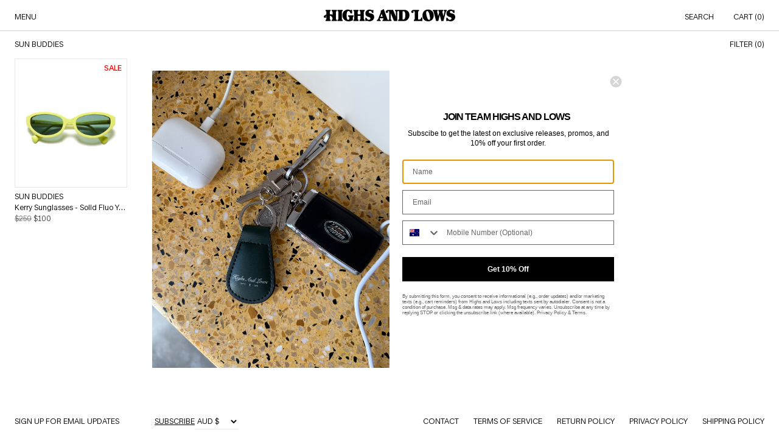

--- FILE ---
content_type: text/html; charset=utf-8
request_url: https://www.highsandlows.net.au/collections/vendors?q=Sun%20Buddies
body_size: 26307
content:
<!DOCTYPE html>
<html>
  <head>
    <meta charset="utf-8">
    <meta http-equiv="X-UA-Compatible" content="IE=edge,chrome=1">
    <meta name="viewport" content="width=device-width,initial-scale=1,shrink-to-fit=no,maximum-scale=1">
    <link rel="preconnect" href="https://cdn.shopify.com" crossorigin>
    
    <title>Sun Buddies
&ndash; HIGHS AND LOWS</title>
    
    <link rel="canonical" href="https://www.highsandlows.net.au/collections/vendors?q=sun+buddies">
    <link rel="shortcut icon" href="//www.highsandlows.net.au/cdn/shop/files/SOCIAL_ICONS_EDIT_2025_ROUND_32x32.png?v=1741764850" type="image/png">

    <script type="text/javascript" id="app-js-extra">
      /* <![CDATA[ */
      var appSettings = {
        "site": {
          "title": "HIGHS AND LOWS",
          "url": "https:\/\/www.highsandlows.net.au"
        },
        "currency": {
          "code": "AUD",
          "symbol": "$",
          "format": "\u003cspan class=money\u003e${{amount_no_decimals}}\u003c\/span\u003e"
        }
      };
      /* ]]> */
    </script>
    <script>
  fbq('track', ,
    {
      'currency': ,
      'contents': ,
      'order_id': ,
      'value': ,
    },
    {
      'eventID': ,
    }
  );
</script>


  <link href="//www.highsandlows.net.au/cdn/shop/t/422/assets/theme-634a9a1a.css" rel="stylesheet" type="text/css" media="all" />




  <script src="//www.highsandlows.net.au/cdn/shop/t/422/assets/theme-93b1c012.js" type="module" crossorigin="anonymous"></script>

<script>window.performance && window.performance.mark && window.performance.mark('shopify.content_for_header.start');</script><meta id="shopify-digital-wallet" name="shopify-digital-wallet" content="/7136869/digital_wallets/dialog">
<meta name="shopify-checkout-api-token" content="29452cd62f80a6435ff15e311766261d">
<meta id="in-context-paypal-metadata" data-shop-id="7136869" data-venmo-supported="false" data-environment="production" data-locale="en_US" data-paypal-v4="true" data-currency="AUD">
<script async="async" src="/checkouts/internal/preloads.js?locale=en-AU"></script>
<link rel="preconnect" href="https://shop.app" crossorigin="anonymous">
<script async="async" src="https://shop.app/checkouts/internal/preloads.js?locale=en-AU&shop_id=7136869" crossorigin="anonymous"></script>
<script id="apple-pay-shop-capabilities" type="application/json">{"shopId":7136869,"countryCode":"AU","currencyCode":"AUD","merchantCapabilities":["supports3DS"],"merchantId":"gid:\/\/shopify\/Shop\/7136869","merchantName":"HIGHS AND LOWS","requiredBillingContactFields":["postalAddress","email","phone"],"requiredShippingContactFields":["postalAddress","email","phone"],"shippingType":"shipping","supportedNetworks":["visa","masterCard","amex","jcb"],"total":{"type":"pending","label":"HIGHS AND LOWS","amount":"1.00"},"shopifyPaymentsEnabled":true,"supportsSubscriptions":true}</script>
<script id="shopify-features" type="application/json">{"accessToken":"29452cd62f80a6435ff15e311766261d","betas":["rich-media-storefront-analytics"],"domain":"www.highsandlows.net.au","predictiveSearch":true,"shopId":7136869,"locale":"en"}</script>
<script>var Shopify = Shopify || {};
Shopify.shop = "highsandlows.myshopify.com";
Shopify.locale = "en";
Shopify.currency = {"active":"AUD","rate":"1.0"};
Shopify.country = "AU";
Shopify.theme = {"name":"3001","id":148972339377,"schema_name":"HAL Development","schema_version":"0.0.1","theme_store_id":null,"role":"main"};
Shopify.theme.handle = "null";
Shopify.theme.style = {"id":null,"handle":null};
Shopify.cdnHost = "www.highsandlows.net.au/cdn";
Shopify.routes = Shopify.routes || {};
Shopify.routes.root = "/";</script>
<script type="module">!function(o){(o.Shopify=o.Shopify||{}).modules=!0}(window);</script>
<script>!function(o){function n(){var o=[];function n(){o.push(Array.prototype.slice.apply(arguments))}return n.q=o,n}var t=o.Shopify=o.Shopify||{};t.loadFeatures=n(),t.autoloadFeatures=n()}(window);</script>
<script>
  window.ShopifyPay = window.ShopifyPay || {};
  window.ShopifyPay.apiHost = "shop.app\/pay";
  window.ShopifyPay.redirectState = null;
</script>
<script id="shop-js-analytics" type="application/json">{"pageType":"collection"}</script>
<script defer="defer" async type="module" src="//www.highsandlows.net.au/cdn/shopifycloud/shop-js/modules/v2/client.init-shop-cart-sync_BN7fPSNr.en.esm.js"></script>
<script defer="defer" async type="module" src="//www.highsandlows.net.au/cdn/shopifycloud/shop-js/modules/v2/chunk.common_Cbph3Kss.esm.js"></script>
<script defer="defer" async type="module" src="//www.highsandlows.net.au/cdn/shopifycloud/shop-js/modules/v2/chunk.modal_DKumMAJ1.esm.js"></script>
<script type="module">
  await import("//www.highsandlows.net.au/cdn/shopifycloud/shop-js/modules/v2/client.init-shop-cart-sync_BN7fPSNr.en.esm.js");
await import("//www.highsandlows.net.au/cdn/shopifycloud/shop-js/modules/v2/chunk.common_Cbph3Kss.esm.js");
await import("//www.highsandlows.net.au/cdn/shopifycloud/shop-js/modules/v2/chunk.modal_DKumMAJ1.esm.js");

  window.Shopify.SignInWithShop?.initShopCartSync?.({"fedCMEnabled":true,"windoidEnabled":true});

</script>
<script>
  window.Shopify = window.Shopify || {};
  if (!window.Shopify.featureAssets) window.Shopify.featureAssets = {};
  window.Shopify.featureAssets['shop-js'] = {"shop-cart-sync":["modules/v2/client.shop-cart-sync_CJVUk8Jm.en.esm.js","modules/v2/chunk.common_Cbph3Kss.esm.js","modules/v2/chunk.modal_DKumMAJ1.esm.js"],"init-fed-cm":["modules/v2/client.init-fed-cm_7Fvt41F4.en.esm.js","modules/v2/chunk.common_Cbph3Kss.esm.js","modules/v2/chunk.modal_DKumMAJ1.esm.js"],"init-shop-email-lookup-coordinator":["modules/v2/client.init-shop-email-lookup-coordinator_Cc088_bR.en.esm.js","modules/v2/chunk.common_Cbph3Kss.esm.js","modules/v2/chunk.modal_DKumMAJ1.esm.js"],"init-windoid":["modules/v2/client.init-windoid_hPopwJRj.en.esm.js","modules/v2/chunk.common_Cbph3Kss.esm.js","modules/v2/chunk.modal_DKumMAJ1.esm.js"],"shop-button":["modules/v2/client.shop-button_B0jaPSNF.en.esm.js","modules/v2/chunk.common_Cbph3Kss.esm.js","modules/v2/chunk.modal_DKumMAJ1.esm.js"],"shop-cash-offers":["modules/v2/client.shop-cash-offers_DPIskqss.en.esm.js","modules/v2/chunk.common_Cbph3Kss.esm.js","modules/v2/chunk.modal_DKumMAJ1.esm.js"],"shop-toast-manager":["modules/v2/client.shop-toast-manager_CK7RT69O.en.esm.js","modules/v2/chunk.common_Cbph3Kss.esm.js","modules/v2/chunk.modal_DKumMAJ1.esm.js"],"init-shop-cart-sync":["modules/v2/client.init-shop-cart-sync_BN7fPSNr.en.esm.js","modules/v2/chunk.common_Cbph3Kss.esm.js","modules/v2/chunk.modal_DKumMAJ1.esm.js"],"init-customer-accounts-sign-up":["modules/v2/client.init-customer-accounts-sign-up_CfPf4CXf.en.esm.js","modules/v2/client.shop-login-button_DeIztwXF.en.esm.js","modules/v2/chunk.common_Cbph3Kss.esm.js","modules/v2/chunk.modal_DKumMAJ1.esm.js"],"pay-button":["modules/v2/client.pay-button_CgIwFSYN.en.esm.js","modules/v2/chunk.common_Cbph3Kss.esm.js","modules/v2/chunk.modal_DKumMAJ1.esm.js"],"init-customer-accounts":["modules/v2/client.init-customer-accounts_DQ3x16JI.en.esm.js","modules/v2/client.shop-login-button_DeIztwXF.en.esm.js","modules/v2/chunk.common_Cbph3Kss.esm.js","modules/v2/chunk.modal_DKumMAJ1.esm.js"],"avatar":["modules/v2/client.avatar_BTnouDA3.en.esm.js"],"init-shop-for-new-customer-accounts":["modules/v2/client.init-shop-for-new-customer-accounts_CsZy_esa.en.esm.js","modules/v2/client.shop-login-button_DeIztwXF.en.esm.js","modules/v2/chunk.common_Cbph3Kss.esm.js","modules/v2/chunk.modal_DKumMAJ1.esm.js"],"shop-follow-button":["modules/v2/client.shop-follow-button_BRMJjgGd.en.esm.js","modules/v2/chunk.common_Cbph3Kss.esm.js","modules/v2/chunk.modal_DKumMAJ1.esm.js"],"checkout-modal":["modules/v2/client.checkout-modal_B9Drz_yf.en.esm.js","modules/v2/chunk.common_Cbph3Kss.esm.js","modules/v2/chunk.modal_DKumMAJ1.esm.js"],"shop-login-button":["modules/v2/client.shop-login-button_DeIztwXF.en.esm.js","modules/v2/chunk.common_Cbph3Kss.esm.js","modules/v2/chunk.modal_DKumMAJ1.esm.js"],"lead-capture":["modules/v2/client.lead-capture_DXYzFM3R.en.esm.js","modules/v2/chunk.common_Cbph3Kss.esm.js","modules/v2/chunk.modal_DKumMAJ1.esm.js"],"shop-login":["modules/v2/client.shop-login_CA5pJqmO.en.esm.js","modules/v2/chunk.common_Cbph3Kss.esm.js","modules/v2/chunk.modal_DKumMAJ1.esm.js"],"payment-terms":["modules/v2/client.payment-terms_BxzfvcZJ.en.esm.js","modules/v2/chunk.common_Cbph3Kss.esm.js","modules/v2/chunk.modal_DKumMAJ1.esm.js"]};
</script>
<script id="__st">var __st={"a":7136869,"offset":28800,"reqid":"bb8805f7-8441-421d-a152-3027854ab65e-1769796957","pageurl":"www.highsandlows.net.au\/collections\/vendors?q=Sun%20Buddies","u":"dbcd28c84d9f","p":"vendors"};</script>
<script>window.ShopifyPaypalV4VisibilityTracking = true;</script>
<script id="captcha-bootstrap">!function(){'use strict';const t='contact',e='account',n='new_comment',o=[[t,t],['blogs',n],['comments',n],[t,'customer']],c=[[e,'customer_login'],[e,'guest_login'],[e,'recover_customer_password'],[e,'create_customer']],r=t=>t.map((([t,e])=>`form[action*='/${t}']:not([data-nocaptcha='true']) input[name='form_type'][value='${e}']`)).join(','),a=t=>()=>t?[...document.querySelectorAll(t)].map((t=>t.form)):[];function s(){const t=[...o],e=r(t);return a(e)}const i='password',u='form_key',d=['recaptcha-v3-token','g-recaptcha-response','h-captcha-response',i],f=()=>{try{return window.sessionStorage}catch{return}},m='__shopify_v',_=t=>t.elements[u];function p(t,e,n=!1){try{const o=window.sessionStorage,c=JSON.parse(o.getItem(e)),{data:r}=function(t){const{data:e,action:n}=t;return t[m]||n?{data:e,action:n}:{data:t,action:n}}(c);for(const[e,n]of Object.entries(r))t.elements[e]&&(t.elements[e].value=n);n&&o.removeItem(e)}catch(o){console.error('form repopulation failed',{error:o})}}const l='form_type',E='cptcha';function T(t){t.dataset[E]=!0}const w=window,h=w.document,L='Shopify',v='ce_forms',y='captcha';let A=!1;((t,e)=>{const n=(g='f06e6c50-85a8-45c8-87d0-21a2b65856fe',I='https://cdn.shopify.com/shopifycloud/storefront-forms-hcaptcha/ce_storefront_forms_captcha_hcaptcha.v1.5.2.iife.js',D={infoText:'Protected by hCaptcha',privacyText:'Privacy',termsText:'Terms'},(t,e,n)=>{const o=w[L][v],c=o.bindForm;if(c)return c(t,g,e,D).then(n);var r;o.q.push([[t,g,e,D],n]),r=I,A||(h.body.append(Object.assign(h.createElement('script'),{id:'captcha-provider',async:!0,src:r})),A=!0)});var g,I,D;w[L]=w[L]||{},w[L][v]=w[L][v]||{},w[L][v].q=[],w[L][y]=w[L][y]||{},w[L][y].protect=function(t,e){n(t,void 0,e),T(t)},Object.freeze(w[L][y]),function(t,e,n,w,h,L){const[v,y,A,g]=function(t,e,n){const i=e?o:[],u=t?c:[],d=[...i,...u],f=r(d),m=r(i),_=r(d.filter((([t,e])=>n.includes(e))));return[a(f),a(m),a(_),s()]}(w,h,L),I=t=>{const e=t.target;return e instanceof HTMLFormElement?e:e&&e.form},D=t=>v().includes(t);t.addEventListener('submit',(t=>{const e=I(t);if(!e)return;const n=D(e)&&!e.dataset.hcaptchaBound&&!e.dataset.recaptchaBound,o=_(e),c=g().includes(e)&&(!o||!o.value);(n||c)&&t.preventDefault(),c&&!n&&(function(t){try{if(!f())return;!function(t){const e=f();if(!e)return;const n=_(t);if(!n)return;const o=n.value;o&&e.removeItem(o)}(t);const e=Array.from(Array(32),(()=>Math.random().toString(36)[2])).join('');!function(t,e){_(t)||t.append(Object.assign(document.createElement('input'),{type:'hidden',name:u})),t.elements[u].value=e}(t,e),function(t,e){const n=f();if(!n)return;const o=[...t.querySelectorAll(`input[type='${i}']`)].map((({name:t})=>t)),c=[...d,...o],r={};for(const[a,s]of new FormData(t).entries())c.includes(a)||(r[a]=s);n.setItem(e,JSON.stringify({[m]:1,action:t.action,data:r}))}(t,e)}catch(e){console.error('failed to persist form',e)}}(e),e.submit())}));const S=(t,e)=>{t&&!t.dataset[E]&&(n(t,e.some((e=>e===t))),T(t))};for(const o of['focusin','change'])t.addEventListener(o,(t=>{const e=I(t);D(e)&&S(e,y())}));const B=e.get('form_key'),M=e.get(l),P=B&&M;t.addEventListener('DOMContentLoaded',(()=>{const t=y();if(P)for(const e of t)e.elements[l].value===M&&p(e,B);[...new Set([...A(),...v().filter((t=>'true'===t.dataset.shopifyCaptcha))])].forEach((e=>S(e,t)))}))}(h,new URLSearchParams(w.location.search),n,t,e,['guest_login'])})(!0,!0)}();</script>
<script integrity="sha256-4kQ18oKyAcykRKYeNunJcIwy7WH5gtpwJnB7kiuLZ1E=" data-source-attribution="shopify.loadfeatures" defer="defer" src="//www.highsandlows.net.au/cdn/shopifycloud/storefront/assets/storefront/load_feature-a0a9edcb.js" crossorigin="anonymous"></script>
<script crossorigin="anonymous" defer="defer" src="//www.highsandlows.net.au/cdn/shopifycloud/storefront/assets/shopify_pay/storefront-65b4c6d7.js?v=20250812"></script>
<script data-source-attribution="shopify.dynamic_checkout.dynamic.init">var Shopify=Shopify||{};Shopify.PaymentButton=Shopify.PaymentButton||{isStorefrontPortableWallets:!0,init:function(){window.Shopify.PaymentButton.init=function(){};var t=document.createElement("script");t.src="https://www.highsandlows.net.au/cdn/shopifycloud/portable-wallets/latest/portable-wallets.en.js",t.type="module",document.head.appendChild(t)}};
</script>
<script data-source-attribution="shopify.dynamic_checkout.buyer_consent">
  function portableWalletsHideBuyerConsent(e){var t=document.getElementById("shopify-buyer-consent"),n=document.getElementById("shopify-subscription-policy-button");t&&n&&(t.classList.add("hidden"),t.setAttribute("aria-hidden","true"),n.removeEventListener("click",e))}function portableWalletsShowBuyerConsent(e){var t=document.getElementById("shopify-buyer-consent"),n=document.getElementById("shopify-subscription-policy-button");t&&n&&(t.classList.remove("hidden"),t.removeAttribute("aria-hidden"),n.addEventListener("click",e))}window.Shopify?.PaymentButton&&(window.Shopify.PaymentButton.hideBuyerConsent=portableWalletsHideBuyerConsent,window.Shopify.PaymentButton.showBuyerConsent=portableWalletsShowBuyerConsent);
</script>
<script data-source-attribution="shopify.dynamic_checkout.cart.bootstrap">document.addEventListener("DOMContentLoaded",(function(){function t(){return document.querySelector("shopify-accelerated-checkout-cart, shopify-accelerated-checkout")}if(t())Shopify.PaymentButton.init();else{new MutationObserver((function(e,n){t()&&(Shopify.PaymentButton.init(),n.disconnect())})).observe(document.body,{childList:!0,subtree:!0})}}));
</script>
<link id="shopify-accelerated-checkout-styles" rel="stylesheet" media="screen" href="https://www.highsandlows.net.au/cdn/shopifycloud/portable-wallets/latest/accelerated-checkout-backwards-compat.css" crossorigin="anonymous">
<style id="shopify-accelerated-checkout-cart">
        #shopify-buyer-consent {
  margin-top: 1em;
  display: inline-block;
  width: 100%;
}

#shopify-buyer-consent.hidden {
  display: none;
}

#shopify-subscription-policy-button {
  background: none;
  border: none;
  padding: 0;
  text-decoration: underline;
  font-size: inherit;
  cursor: pointer;
}

#shopify-subscription-policy-button::before {
  box-shadow: none;
}

      </style>

<script>window.performance && window.performance.mark && window.performance.mark('shopify.content_for_header.end');</script>
  <!-- BEGIN app block: shopify://apps/klaviyo-email-marketing-sms/blocks/klaviyo-onsite-embed/2632fe16-c075-4321-a88b-50b567f42507 -->












  <script async src="https://static.klaviyo.com/onsite/js/XHen7f/klaviyo.js?company_id=XHen7f"></script>
  <script>!function(){if(!window.klaviyo){window._klOnsite=window._klOnsite||[];try{window.klaviyo=new Proxy({},{get:function(n,i){return"push"===i?function(){var n;(n=window._klOnsite).push.apply(n,arguments)}:function(){for(var n=arguments.length,o=new Array(n),w=0;w<n;w++)o[w]=arguments[w];var t="function"==typeof o[o.length-1]?o.pop():void 0,e=new Promise((function(n){window._klOnsite.push([i].concat(o,[function(i){t&&t(i),n(i)}]))}));return e}}})}catch(n){window.klaviyo=window.klaviyo||[],window.klaviyo.push=function(){var n;(n=window._klOnsite).push.apply(n,arguments)}}}}();</script>

  




  <script>
    window.klaviyoReviewsProductDesignMode = false
  </script>



  <!-- BEGIN app snippet: customer-hub-data --><script>
  if (!window.customerHub) {
    window.customerHub = {};
  }
  window.customerHub.storefrontRoutes = {
    login: "https://www.highsandlows.net.au/customer_authentication/redirect?locale=en&region_country=AU?return_url=%2F%23k-hub",
    register: "https://account.highsandlows.net.au?locale=en?return_url=%2F%23k-hub",
    logout: "/account/logout",
    profile: "/account",
    addresses: "/account/addresses",
  };
  
  window.customerHub.userId = null;
  
  window.customerHub.storeDomain = "highsandlows.myshopify.com";

  

  
    window.customerHub.storeLocale = {
        currentLanguage: 'en',
        currentCountry: 'AU',
        availableLanguages: [
          
            {
              iso_code: 'en',
              endonym_name: 'English'
            }
          
        ],
        availableCountries: [
          
            {
              iso_code: 'AF',
              name: 'Afghanistan',
              currency_code: 'USD'
            },
          
            {
              iso_code: 'AX',
              name: 'Åland Islands',
              currency_code: 'USD'
            },
          
            {
              iso_code: 'AL',
              name: 'Albania',
              currency_code: 'EUR'
            },
          
            {
              iso_code: 'DZ',
              name: 'Algeria',
              currency_code: 'USD'
            },
          
            {
              iso_code: 'AD',
              name: 'Andorra',
              currency_code: 'EUR'
            },
          
            {
              iso_code: 'AO',
              name: 'Angola',
              currency_code: 'USD'
            },
          
            {
              iso_code: 'AI',
              name: 'Anguilla',
              currency_code: 'USD'
            },
          
            {
              iso_code: 'AG',
              name: 'Antigua &amp; Barbuda',
              currency_code: 'USD'
            },
          
            {
              iso_code: 'AR',
              name: 'Argentina',
              currency_code: 'USD'
            },
          
            {
              iso_code: 'AM',
              name: 'Armenia',
              currency_code: 'EUR'
            },
          
            {
              iso_code: 'AW',
              name: 'Aruba',
              currency_code: 'USD'
            },
          
            {
              iso_code: 'AC',
              name: 'Ascension Island',
              currency_code: 'USD'
            },
          
            {
              iso_code: 'AU',
              name: 'Australia',
              currency_code: 'AUD'
            },
          
            {
              iso_code: 'AT',
              name: 'Austria',
              currency_code: 'EUR'
            },
          
            {
              iso_code: 'AZ',
              name: 'Azerbaijan',
              currency_code: 'EUR'
            },
          
            {
              iso_code: 'BS',
              name: 'Bahamas',
              currency_code: 'USD'
            },
          
            {
              iso_code: 'BH',
              name: 'Bahrain',
              currency_code: 'USD'
            },
          
            {
              iso_code: 'BD',
              name: 'Bangladesh',
              currency_code: 'USD'
            },
          
            {
              iso_code: 'BB',
              name: 'Barbados',
              currency_code: 'USD'
            },
          
            {
              iso_code: 'BY',
              name: 'Belarus',
              currency_code: 'USD'
            },
          
            {
              iso_code: 'BE',
              name: 'Belgium',
              currency_code: 'EUR'
            },
          
            {
              iso_code: 'BZ',
              name: 'Belize',
              currency_code: 'USD'
            },
          
            {
              iso_code: 'BJ',
              name: 'Benin',
              currency_code: 'USD'
            },
          
            {
              iso_code: 'BM',
              name: 'Bermuda',
              currency_code: 'USD'
            },
          
            {
              iso_code: 'BT',
              name: 'Bhutan',
              currency_code: 'USD'
            },
          
            {
              iso_code: 'BO',
              name: 'Bolivia',
              currency_code: 'USD'
            },
          
            {
              iso_code: 'BA',
              name: 'Bosnia &amp; Herzegovina',
              currency_code: 'EUR'
            },
          
            {
              iso_code: 'BW',
              name: 'Botswana',
              currency_code: 'USD'
            },
          
            {
              iso_code: 'BR',
              name: 'Brazil',
              currency_code: 'USD'
            },
          
            {
              iso_code: 'IO',
              name: 'British Indian Ocean Territory',
              currency_code: 'USD'
            },
          
            {
              iso_code: 'VG',
              name: 'British Virgin Islands',
              currency_code: 'USD'
            },
          
            {
              iso_code: 'BN',
              name: 'Brunei',
              currency_code: 'USD'
            },
          
            {
              iso_code: 'BG',
              name: 'Bulgaria',
              currency_code: 'EUR'
            },
          
            {
              iso_code: 'BF',
              name: 'Burkina Faso',
              currency_code: 'USD'
            },
          
            {
              iso_code: 'BI',
              name: 'Burundi',
              currency_code: 'USD'
            },
          
            {
              iso_code: 'KH',
              name: 'Cambodia',
              currency_code: 'USD'
            },
          
            {
              iso_code: 'CM',
              name: 'Cameroon',
              currency_code: 'USD'
            },
          
            {
              iso_code: 'CA',
              name: 'Canada',
              currency_code: 'CAD'
            },
          
            {
              iso_code: 'CV',
              name: 'Cape Verde',
              currency_code: 'USD'
            },
          
            {
              iso_code: 'BQ',
              name: 'Caribbean Netherlands',
              currency_code: 'USD'
            },
          
            {
              iso_code: 'KY',
              name: 'Cayman Islands',
              currency_code: 'USD'
            },
          
            {
              iso_code: 'CF',
              name: 'Central African Republic',
              currency_code: 'USD'
            },
          
            {
              iso_code: 'TD',
              name: 'Chad',
              currency_code: 'USD'
            },
          
            {
              iso_code: 'CL',
              name: 'Chile',
              currency_code: 'USD'
            },
          
            {
              iso_code: 'CN',
              name: 'China',
              currency_code: 'USD'
            },
          
            {
              iso_code: 'CX',
              name: 'Christmas Island',
              currency_code: 'USD'
            },
          
            {
              iso_code: 'CC',
              name: 'Cocos (Keeling) Islands',
              currency_code: 'USD'
            },
          
            {
              iso_code: 'CO',
              name: 'Colombia',
              currency_code: 'USD'
            },
          
            {
              iso_code: 'KM',
              name: 'Comoros',
              currency_code: 'USD'
            },
          
            {
              iso_code: 'CG',
              name: 'Congo - Brazzaville',
              currency_code: 'USD'
            },
          
            {
              iso_code: 'CD',
              name: 'Congo - Kinshasa',
              currency_code: 'USD'
            },
          
            {
              iso_code: 'CK',
              name: 'Cook Islands',
              currency_code: 'USD'
            },
          
            {
              iso_code: 'CR',
              name: 'Costa Rica',
              currency_code: 'USD'
            },
          
            {
              iso_code: 'CI',
              name: 'Côte d’Ivoire',
              currency_code: 'USD'
            },
          
            {
              iso_code: 'HR',
              name: 'Croatia',
              currency_code: 'EUR'
            },
          
            {
              iso_code: 'CW',
              name: 'Curaçao',
              currency_code: 'USD'
            },
          
            {
              iso_code: 'CY',
              name: 'Cyprus',
              currency_code: 'EUR'
            },
          
            {
              iso_code: 'CZ',
              name: 'Czechia',
              currency_code: 'EUR'
            },
          
            {
              iso_code: 'DK',
              name: 'Denmark',
              currency_code: 'EUR'
            },
          
            {
              iso_code: 'DJ',
              name: 'Djibouti',
              currency_code: 'USD'
            },
          
            {
              iso_code: 'DM',
              name: 'Dominica',
              currency_code: 'USD'
            },
          
            {
              iso_code: 'DO',
              name: 'Dominican Republic',
              currency_code: 'USD'
            },
          
            {
              iso_code: 'EC',
              name: 'Ecuador',
              currency_code: 'USD'
            },
          
            {
              iso_code: 'EG',
              name: 'Egypt',
              currency_code: 'USD'
            },
          
            {
              iso_code: 'SV',
              name: 'El Salvador',
              currency_code: 'USD'
            },
          
            {
              iso_code: 'GQ',
              name: 'Equatorial Guinea',
              currency_code: 'USD'
            },
          
            {
              iso_code: 'ER',
              name: 'Eritrea',
              currency_code: 'USD'
            },
          
            {
              iso_code: 'EE',
              name: 'Estonia',
              currency_code: 'EUR'
            },
          
            {
              iso_code: 'SZ',
              name: 'Eswatini',
              currency_code: 'USD'
            },
          
            {
              iso_code: 'ET',
              name: 'Ethiopia',
              currency_code: 'USD'
            },
          
            {
              iso_code: 'FK',
              name: 'Falkland Islands',
              currency_code: 'USD'
            },
          
            {
              iso_code: 'FO',
              name: 'Faroe Islands',
              currency_code: 'EUR'
            },
          
            {
              iso_code: 'FJ',
              name: 'Fiji',
              currency_code: 'USD'
            },
          
            {
              iso_code: 'FI',
              name: 'Finland',
              currency_code: 'EUR'
            },
          
            {
              iso_code: 'FR',
              name: 'France',
              currency_code: 'EUR'
            },
          
            {
              iso_code: 'GF',
              name: 'French Guiana',
              currency_code: 'USD'
            },
          
            {
              iso_code: 'PF',
              name: 'French Polynesia',
              currency_code: 'USD'
            },
          
            {
              iso_code: 'TF',
              name: 'French Southern Territories',
              currency_code: 'USD'
            },
          
            {
              iso_code: 'GA',
              name: 'Gabon',
              currency_code: 'USD'
            },
          
            {
              iso_code: 'GM',
              name: 'Gambia',
              currency_code: 'USD'
            },
          
            {
              iso_code: 'GE',
              name: 'Georgia',
              currency_code: 'EUR'
            },
          
            {
              iso_code: 'DE',
              name: 'Germany',
              currency_code: 'EUR'
            },
          
            {
              iso_code: 'GH',
              name: 'Ghana',
              currency_code: 'USD'
            },
          
            {
              iso_code: 'GI',
              name: 'Gibraltar',
              currency_code: 'EUR'
            },
          
            {
              iso_code: 'GR',
              name: 'Greece',
              currency_code: 'EUR'
            },
          
            {
              iso_code: 'GL',
              name: 'Greenland',
              currency_code: 'USD'
            },
          
            {
              iso_code: 'GD',
              name: 'Grenada',
              currency_code: 'USD'
            },
          
            {
              iso_code: 'GP',
              name: 'Guadeloupe',
              currency_code: 'USD'
            },
          
            {
              iso_code: 'GT',
              name: 'Guatemala',
              currency_code: 'USD'
            },
          
            {
              iso_code: 'GG',
              name: 'Guernsey',
              currency_code: 'EUR'
            },
          
            {
              iso_code: 'GN',
              name: 'Guinea',
              currency_code: 'USD'
            },
          
            {
              iso_code: 'GW',
              name: 'Guinea-Bissau',
              currency_code: 'USD'
            },
          
            {
              iso_code: 'GY',
              name: 'Guyana',
              currency_code: 'USD'
            },
          
            {
              iso_code: 'HT',
              name: 'Haiti',
              currency_code: 'USD'
            },
          
            {
              iso_code: 'HN',
              name: 'Honduras',
              currency_code: 'USD'
            },
          
            {
              iso_code: 'HK',
              name: 'Hong Kong SAR',
              currency_code: 'HKD'
            },
          
            {
              iso_code: 'HU',
              name: 'Hungary',
              currency_code: 'EUR'
            },
          
            {
              iso_code: 'IS',
              name: 'Iceland',
              currency_code: 'EUR'
            },
          
            {
              iso_code: 'IN',
              name: 'India',
              currency_code: 'USD'
            },
          
            {
              iso_code: 'ID',
              name: 'Indonesia',
              currency_code: 'USD'
            },
          
            {
              iso_code: 'IQ',
              name: 'Iraq',
              currency_code: 'USD'
            },
          
            {
              iso_code: 'IE',
              name: 'Ireland',
              currency_code: 'EUR'
            },
          
            {
              iso_code: 'IM',
              name: 'Isle of Man',
              currency_code: 'EUR'
            },
          
            {
              iso_code: 'IL',
              name: 'Israel',
              currency_code: 'USD'
            },
          
            {
              iso_code: 'IT',
              name: 'Italy',
              currency_code: 'EUR'
            },
          
            {
              iso_code: 'JM',
              name: 'Jamaica',
              currency_code: 'USD'
            },
          
            {
              iso_code: 'JP',
              name: 'Japan',
              currency_code: 'JPY'
            },
          
            {
              iso_code: 'JE',
              name: 'Jersey',
              currency_code: 'EUR'
            },
          
            {
              iso_code: 'JO',
              name: 'Jordan',
              currency_code: 'USD'
            },
          
            {
              iso_code: 'KZ',
              name: 'Kazakhstan',
              currency_code: 'USD'
            },
          
            {
              iso_code: 'KE',
              name: 'Kenya',
              currency_code: 'USD'
            },
          
            {
              iso_code: 'KI',
              name: 'Kiribati',
              currency_code: 'USD'
            },
          
            {
              iso_code: 'XK',
              name: 'Kosovo',
              currency_code: 'USD'
            },
          
            {
              iso_code: 'KW',
              name: 'Kuwait',
              currency_code: 'USD'
            },
          
            {
              iso_code: 'KG',
              name: 'Kyrgyzstan',
              currency_code: 'USD'
            },
          
            {
              iso_code: 'LA',
              name: 'Laos',
              currency_code: 'USD'
            },
          
            {
              iso_code: 'LV',
              name: 'Latvia',
              currency_code: 'EUR'
            },
          
            {
              iso_code: 'LB',
              name: 'Lebanon',
              currency_code: 'USD'
            },
          
            {
              iso_code: 'LS',
              name: 'Lesotho',
              currency_code: 'USD'
            },
          
            {
              iso_code: 'LR',
              name: 'Liberia',
              currency_code: 'USD'
            },
          
            {
              iso_code: 'LY',
              name: 'Libya',
              currency_code: 'USD'
            },
          
            {
              iso_code: 'LI',
              name: 'Liechtenstein',
              currency_code: 'EUR'
            },
          
            {
              iso_code: 'LT',
              name: 'Lithuania',
              currency_code: 'EUR'
            },
          
            {
              iso_code: 'LU',
              name: 'Luxembourg',
              currency_code: 'EUR'
            },
          
            {
              iso_code: 'MO',
              name: 'Macao SAR',
              currency_code: 'USD'
            },
          
            {
              iso_code: 'MG',
              name: 'Madagascar',
              currency_code: 'USD'
            },
          
            {
              iso_code: 'MW',
              name: 'Malawi',
              currency_code: 'USD'
            },
          
            {
              iso_code: 'MY',
              name: 'Malaysia',
              currency_code: 'USD'
            },
          
            {
              iso_code: 'MV',
              name: 'Maldives',
              currency_code: 'USD'
            },
          
            {
              iso_code: 'ML',
              name: 'Mali',
              currency_code: 'USD'
            },
          
            {
              iso_code: 'MT',
              name: 'Malta',
              currency_code: 'EUR'
            },
          
            {
              iso_code: 'MQ',
              name: 'Martinique',
              currency_code: 'USD'
            },
          
            {
              iso_code: 'MR',
              name: 'Mauritania',
              currency_code: 'USD'
            },
          
            {
              iso_code: 'MU',
              name: 'Mauritius',
              currency_code: 'USD'
            },
          
            {
              iso_code: 'YT',
              name: 'Mayotte',
              currency_code: 'USD'
            },
          
            {
              iso_code: 'MX',
              name: 'Mexico',
              currency_code: 'USD'
            },
          
            {
              iso_code: 'MD',
              name: 'Moldova',
              currency_code: 'EUR'
            },
          
            {
              iso_code: 'MC',
              name: 'Monaco',
              currency_code: 'EUR'
            },
          
            {
              iso_code: 'MN',
              name: 'Mongolia',
              currency_code: 'USD'
            },
          
            {
              iso_code: 'ME',
              name: 'Montenegro',
              currency_code: 'EUR'
            },
          
            {
              iso_code: 'MS',
              name: 'Montserrat',
              currency_code: 'USD'
            },
          
            {
              iso_code: 'MA',
              name: 'Morocco',
              currency_code: 'USD'
            },
          
            {
              iso_code: 'MZ',
              name: 'Mozambique',
              currency_code: 'USD'
            },
          
            {
              iso_code: 'MM',
              name: 'Myanmar (Burma)',
              currency_code: 'USD'
            },
          
            {
              iso_code: 'NA',
              name: 'Namibia',
              currency_code: 'USD'
            },
          
            {
              iso_code: 'NR',
              name: 'Nauru',
              currency_code: 'USD'
            },
          
            {
              iso_code: 'NP',
              name: 'Nepal',
              currency_code: 'USD'
            },
          
            {
              iso_code: 'NL',
              name: 'Netherlands',
              currency_code: 'EUR'
            },
          
            {
              iso_code: 'NC',
              name: 'New Caledonia',
              currency_code: 'USD'
            },
          
            {
              iso_code: 'NZ',
              name: 'New Zealand',
              currency_code: 'NZD'
            },
          
            {
              iso_code: 'NI',
              name: 'Nicaragua',
              currency_code: 'USD'
            },
          
            {
              iso_code: 'NE',
              name: 'Niger',
              currency_code: 'USD'
            },
          
            {
              iso_code: 'NG',
              name: 'Nigeria',
              currency_code: 'USD'
            },
          
            {
              iso_code: 'NU',
              name: 'Niue',
              currency_code: 'USD'
            },
          
            {
              iso_code: 'NF',
              name: 'Norfolk Island',
              currency_code: 'USD'
            },
          
            {
              iso_code: 'MK',
              name: 'North Macedonia',
              currency_code: 'EUR'
            },
          
            {
              iso_code: 'NO',
              name: 'Norway',
              currency_code: 'EUR'
            },
          
            {
              iso_code: 'OM',
              name: 'Oman',
              currency_code: 'USD'
            },
          
            {
              iso_code: 'PK',
              name: 'Pakistan',
              currency_code: 'USD'
            },
          
            {
              iso_code: 'PS',
              name: 'Palestinian Territories',
              currency_code: 'USD'
            },
          
            {
              iso_code: 'PA',
              name: 'Panama',
              currency_code: 'USD'
            },
          
            {
              iso_code: 'PG',
              name: 'Papua New Guinea',
              currency_code: 'USD'
            },
          
            {
              iso_code: 'PY',
              name: 'Paraguay',
              currency_code: 'USD'
            },
          
            {
              iso_code: 'PE',
              name: 'Peru',
              currency_code: 'USD'
            },
          
            {
              iso_code: 'PH',
              name: 'Philippines',
              currency_code: 'USD'
            },
          
            {
              iso_code: 'PN',
              name: 'Pitcairn Islands',
              currency_code: 'USD'
            },
          
            {
              iso_code: 'PL',
              name: 'Poland',
              currency_code: 'EUR'
            },
          
            {
              iso_code: 'PT',
              name: 'Portugal',
              currency_code: 'EUR'
            },
          
            {
              iso_code: 'QA',
              name: 'Qatar',
              currency_code: 'USD'
            },
          
            {
              iso_code: 'RE',
              name: 'Réunion',
              currency_code: 'USD'
            },
          
            {
              iso_code: 'RO',
              name: 'Romania',
              currency_code: 'EUR'
            },
          
            {
              iso_code: 'RU',
              name: 'Russia',
              currency_code: 'USD'
            },
          
            {
              iso_code: 'RW',
              name: 'Rwanda',
              currency_code: 'USD'
            },
          
            {
              iso_code: 'WS',
              name: 'Samoa',
              currency_code: 'USD'
            },
          
            {
              iso_code: 'SM',
              name: 'San Marino',
              currency_code: 'EUR'
            },
          
            {
              iso_code: 'ST',
              name: 'São Tomé &amp; Príncipe',
              currency_code: 'USD'
            },
          
            {
              iso_code: 'SA',
              name: 'Saudi Arabia',
              currency_code: 'USD'
            },
          
            {
              iso_code: 'SN',
              name: 'Senegal',
              currency_code: 'USD'
            },
          
            {
              iso_code: 'RS',
              name: 'Serbia',
              currency_code: 'EUR'
            },
          
            {
              iso_code: 'SC',
              name: 'Seychelles',
              currency_code: 'USD'
            },
          
            {
              iso_code: 'SL',
              name: 'Sierra Leone',
              currency_code: 'USD'
            },
          
            {
              iso_code: 'SG',
              name: 'Singapore',
              currency_code: 'USD'
            },
          
            {
              iso_code: 'SX',
              name: 'Sint Maarten',
              currency_code: 'USD'
            },
          
            {
              iso_code: 'SK',
              name: 'Slovakia',
              currency_code: 'EUR'
            },
          
            {
              iso_code: 'SI',
              name: 'Slovenia',
              currency_code: 'EUR'
            },
          
            {
              iso_code: 'SB',
              name: 'Solomon Islands',
              currency_code: 'USD'
            },
          
            {
              iso_code: 'SO',
              name: 'Somalia',
              currency_code: 'USD'
            },
          
            {
              iso_code: 'ZA',
              name: 'South Africa',
              currency_code: 'USD'
            },
          
            {
              iso_code: 'GS',
              name: 'South Georgia &amp; South Sandwich Islands',
              currency_code: 'USD'
            },
          
            {
              iso_code: 'KR',
              name: 'South Korea',
              currency_code: 'USD'
            },
          
            {
              iso_code: 'SS',
              name: 'South Sudan',
              currency_code: 'USD'
            },
          
            {
              iso_code: 'ES',
              name: 'Spain',
              currency_code: 'EUR'
            },
          
            {
              iso_code: 'LK',
              name: 'Sri Lanka',
              currency_code: 'USD'
            },
          
            {
              iso_code: 'BL',
              name: 'St. Barthélemy',
              currency_code: 'USD'
            },
          
            {
              iso_code: 'SH',
              name: 'St. Helena',
              currency_code: 'USD'
            },
          
            {
              iso_code: 'KN',
              name: 'St. Kitts &amp; Nevis',
              currency_code: 'USD'
            },
          
            {
              iso_code: 'LC',
              name: 'St. Lucia',
              currency_code: 'USD'
            },
          
            {
              iso_code: 'MF',
              name: 'St. Martin',
              currency_code: 'USD'
            },
          
            {
              iso_code: 'PM',
              name: 'St. Pierre &amp; Miquelon',
              currency_code: 'USD'
            },
          
            {
              iso_code: 'VC',
              name: 'St. Vincent &amp; Grenadines',
              currency_code: 'USD'
            },
          
            {
              iso_code: 'SD',
              name: 'Sudan',
              currency_code: 'USD'
            },
          
            {
              iso_code: 'SR',
              name: 'Suriname',
              currency_code: 'USD'
            },
          
            {
              iso_code: 'SJ',
              name: 'Svalbard &amp; Jan Mayen',
              currency_code: 'EUR'
            },
          
            {
              iso_code: 'SE',
              name: 'Sweden',
              currency_code: 'EUR'
            },
          
            {
              iso_code: 'CH',
              name: 'Switzerland',
              currency_code: 'EUR'
            },
          
            {
              iso_code: 'TW',
              name: 'Taiwan',
              currency_code: 'USD'
            },
          
            {
              iso_code: 'TJ',
              name: 'Tajikistan',
              currency_code: 'USD'
            },
          
            {
              iso_code: 'TZ',
              name: 'Tanzania',
              currency_code: 'USD'
            },
          
            {
              iso_code: 'TH',
              name: 'Thailand',
              currency_code: 'USD'
            },
          
            {
              iso_code: 'TL',
              name: 'Timor-Leste',
              currency_code: 'USD'
            },
          
            {
              iso_code: 'TG',
              name: 'Togo',
              currency_code: 'USD'
            },
          
            {
              iso_code: 'TK',
              name: 'Tokelau',
              currency_code: 'USD'
            },
          
            {
              iso_code: 'TO',
              name: 'Tonga',
              currency_code: 'USD'
            },
          
            {
              iso_code: 'TT',
              name: 'Trinidad &amp; Tobago',
              currency_code: 'USD'
            },
          
            {
              iso_code: 'TA',
              name: 'Tristan da Cunha',
              currency_code: 'USD'
            },
          
            {
              iso_code: 'TN',
              name: 'Tunisia',
              currency_code: 'USD'
            },
          
            {
              iso_code: 'TR',
              name: 'Türkiye',
              currency_code: 'EUR'
            },
          
            {
              iso_code: 'TM',
              name: 'Turkmenistan',
              currency_code: 'USD'
            },
          
            {
              iso_code: 'TC',
              name: 'Turks &amp; Caicos Islands',
              currency_code: 'USD'
            },
          
            {
              iso_code: 'TV',
              name: 'Tuvalu',
              currency_code: 'USD'
            },
          
            {
              iso_code: 'UM',
              name: 'U.S. Outlying Islands',
              currency_code: 'USD'
            },
          
            {
              iso_code: 'UG',
              name: 'Uganda',
              currency_code: 'USD'
            },
          
            {
              iso_code: 'UA',
              name: 'Ukraine',
              currency_code: 'USD'
            },
          
            {
              iso_code: 'AE',
              name: 'United Arab Emirates',
              currency_code: 'USD'
            },
          
            {
              iso_code: 'GB',
              name: 'United Kingdom',
              currency_code: 'GBP'
            },
          
            {
              iso_code: 'US',
              name: 'United States',
              currency_code: 'USD'
            },
          
            {
              iso_code: 'UY',
              name: 'Uruguay',
              currency_code: 'USD'
            },
          
            {
              iso_code: 'UZ',
              name: 'Uzbekistan',
              currency_code: 'USD'
            },
          
            {
              iso_code: 'VU',
              name: 'Vanuatu',
              currency_code: 'USD'
            },
          
            {
              iso_code: 'VA',
              name: 'Vatican City',
              currency_code: 'EUR'
            },
          
            {
              iso_code: 'VE',
              name: 'Venezuela',
              currency_code: 'USD'
            },
          
            {
              iso_code: 'VN',
              name: 'Vietnam',
              currency_code: 'USD'
            },
          
            {
              iso_code: 'WF',
              name: 'Wallis &amp; Futuna',
              currency_code: 'USD'
            },
          
            {
              iso_code: 'EH',
              name: 'Western Sahara',
              currency_code: 'USD'
            },
          
            {
              iso_code: 'YE',
              name: 'Yemen',
              currency_code: 'USD'
            },
          
            {
              iso_code: 'ZM',
              name: 'Zambia',
              currency_code: 'USD'
            },
          
            {
              iso_code: 'ZW',
              name: 'Zimbabwe',
              currency_code: 'USD'
            }
          
        ]
    };
  
</script>
<!-- END app snippet -->





<!-- END app block --><meta property="og:image" content="https://cdn.shopify.com/s/files/1/0713/6869/files/LINK_IMAGE_2023.png?v=1683807187" />
<meta property="og:image:secure_url" content="https://cdn.shopify.com/s/files/1/0713/6869/files/LINK_IMAGE_2023.png?v=1683807187" />
<meta property="og:image:width" content="2000" />
<meta property="og:image:height" content="2000" />
<link href="https://monorail-edge.shopifysvc.com" rel="dns-prefetch">
<script>(function(){if ("sendBeacon" in navigator && "performance" in window) {try {var session_token_from_headers = performance.getEntriesByType('navigation')[0].serverTiming.find(x => x.name == '_s').description;} catch {var session_token_from_headers = undefined;}var session_cookie_matches = document.cookie.match(/_shopify_s=([^;]*)/);var session_token_from_cookie = session_cookie_matches && session_cookie_matches.length === 2 ? session_cookie_matches[1] : "";var session_token = session_token_from_headers || session_token_from_cookie || "";function handle_abandonment_event(e) {var entries = performance.getEntries().filter(function(entry) {return /monorail-edge.shopifysvc.com/.test(entry.name);});if (!window.abandonment_tracked && entries.length === 0) {window.abandonment_tracked = true;var currentMs = Date.now();var navigation_start = performance.timing.navigationStart;var payload = {shop_id: 7136869,url: window.location.href,navigation_start,duration: currentMs - navigation_start,session_token,page_type: "collection"};window.navigator.sendBeacon("https://monorail-edge.shopifysvc.com/v1/produce", JSON.stringify({schema_id: "online_store_buyer_site_abandonment/1.1",payload: payload,metadata: {event_created_at_ms: currentMs,event_sent_at_ms: currentMs}}));}}window.addEventListener('pagehide', handle_abandonment_event);}}());</script>
<script id="web-pixels-manager-setup">(function e(e,d,r,n,o){if(void 0===o&&(o={}),!Boolean(null===(a=null===(i=window.Shopify)||void 0===i?void 0:i.analytics)||void 0===a?void 0:a.replayQueue)){var i,a;window.Shopify=window.Shopify||{};var t=window.Shopify;t.analytics=t.analytics||{};var s=t.analytics;s.replayQueue=[],s.publish=function(e,d,r){return s.replayQueue.push([e,d,r]),!0};try{self.performance.mark("wpm:start")}catch(e){}var l=function(){var e={modern:/Edge?\/(1{2}[4-9]|1[2-9]\d|[2-9]\d{2}|\d{4,})\.\d+(\.\d+|)|Firefox\/(1{2}[4-9]|1[2-9]\d|[2-9]\d{2}|\d{4,})\.\d+(\.\d+|)|Chrom(ium|e)\/(9{2}|\d{3,})\.\d+(\.\d+|)|(Maci|X1{2}).+ Version\/(15\.\d+|(1[6-9]|[2-9]\d|\d{3,})\.\d+)([,.]\d+|)( \(\w+\)|)( Mobile\/\w+|) Safari\/|Chrome.+OPR\/(9{2}|\d{3,})\.\d+\.\d+|(CPU[ +]OS|iPhone[ +]OS|CPU[ +]iPhone|CPU IPhone OS|CPU iPad OS)[ +]+(15[._]\d+|(1[6-9]|[2-9]\d|\d{3,})[._]\d+)([._]\d+|)|Android:?[ /-](13[3-9]|1[4-9]\d|[2-9]\d{2}|\d{4,})(\.\d+|)(\.\d+|)|Android.+Firefox\/(13[5-9]|1[4-9]\d|[2-9]\d{2}|\d{4,})\.\d+(\.\d+|)|Android.+Chrom(ium|e)\/(13[3-9]|1[4-9]\d|[2-9]\d{2}|\d{4,})\.\d+(\.\d+|)|SamsungBrowser\/([2-9]\d|\d{3,})\.\d+/,legacy:/Edge?\/(1[6-9]|[2-9]\d|\d{3,})\.\d+(\.\d+|)|Firefox\/(5[4-9]|[6-9]\d|\d{3,})\.\d+(\.\d+|)|Chrom(ium|e)\/(5[1-9]|[6-9]\d|\d{3,})\.\d+(\.\d+|)([\d.]+$|.*Safari\/(?![\d.]+ Edge\/[\d.]+$))|(Maci|X1{2}).+ Version\/(10\.\d+|(1[1-9]|[2-9]\d|\d{3,})\.\d+)([,.]\d+|)( \(\w+\)|)( Mobile\/\w+|) Safari\/|Chrome.+OPR\/(3[89]|[4-9]\d|\d{3,})\.\d+\.\d+|(CPU[ +]OS|iPhone[ +]OS|CPU[ +]iPhone|CPU IPhone OS|CPU iPad OS)[ +]+(10[._]\d+|(1[1-9]|[2-9]\d|\d{3,})[._]\d+)([._]\d+|)|Android:?[ /-](13[3-9]|1[4-9]\d|[2-9]\d{2}|\d{4,})(\.\d+|)(\.\d+|)|Mobile Safari.+OPR\/([89]\d|\d{3,})\.\d+\.\d+|Android.+Firefox\/(13[5-9]|1[4-9]\d|[2-9]\d{2}|\d{4,})\.\d+(\.\d+|)|Android.+Chrom(ium|e)\/(13[3-9]|1[4-9]\d|[2-9]\d{2}|\d{4,})\.\d+(\.\d+|)|Android.+(UC? ?Browser|UCWEB|U3)[ /]?(15\.([5-9]|\d{2,})|(1[6-9]|[2-9]\d|\d{3,})\.\d+)\.\d+|SamsungBrowser\/(5\.\d+|([6-9]|\d{2,})\.\d+)|Android.+MQ{2}Browser\/(14(\.(9|\d{2,})|)|(1[5-9]|[2-9]\d|\d{3,})(\.\d+|))(\.\d+|)|K[Aa][Ii]OS\/(3\.\d+|([4-9]|\d{2,})\.\d+)(\.\d+|)/},d=e.modern,r=e.legacy,n=navigator.userAgent;return n.match(d)?"modern":n.match(r)?"legacy":"unknown"}(),u="modern"===l?"modern":"legacy",c=(null!=n?n:{modern:"",legacy:""})[u],f=function(e){return[e.baseUrl,"/wpm","/b",e.hashVersion,"modern"===e.buildTarget?"m":"l",".js"].join("")}({baseUrl:d,hashVersion:r,buildTarget:u}),m=function(e){var d=e.version,r=e.bundleTarget,n=e.surface,o=e.pageUrl,i=e.monorailEndpoint;return{emit:function(e){var a=e.status,t=e.errorMsg,s=(new Date).getTime(),l=JSON.stringify({metadata:{event_sent_at_ms:s},events:[{schema_id:"web_pixels_manager_load/3.1",payload:{version:d,bundle_target:r,page_url:o,status:a,surface:n,error_msg:t},metadata:{event_created_at_ms:s}}]});if(!i)return console&&console.warn&&console.warn("[Web Pixels Manager] No Monorail endpoint provided, skipping logging."),!1;try{return self.navigator.sendBeacon.bind(self.navigator)(i,l)}catch(e){}var u=new XMLHttpRequest;try{return u.open("POST",i,!0),u.setRequestHeader("Content-Type","text/plain"),u.send(l),!0}catch(e){return console&&console.warn&&console.warn("[Web Pixels Manager] Got an unhandled error while logging to Monorail."),!1}}}}({version:r,bundleTarget:l,surface:e.surface,pageUrl:self.location.href,monorailEndpoint:e.monorailEndpoint});try{o.browserTarget=l,function(e){var d=e.src,r=e.async,n=void 0===r||r,o=e.onload,i=e.onerror,a=e.sri,t=e.scriptDataAttributes,s=void 0===t?{}:t,l=document.createElement("script"),u=document.querySelector("head"),c=document.querySelector("body");if(l.async=n,l.src=d,a&&(l.integrity=a,l.crossOrigin="anonymous"),s)for(var f in s)if(Object.prototype.hasOwnProperty.call(s,f))try{l.dataset[f]=s[f]}catch(e){}if(o&&l.addEventListener("load",o),i&&l.addEventListener("error",i),u)u.appendChild(l);else{if(!c)throw new Error("Did not find a head or body element to append the script");c.appendChild(l)}}({src:f,async:!0,onload:function(){if(!function(){var e,d;return Boolean(null===(d=null===(e=window.Shopify)||void 0===e?void 0:e.analytics)||void 0===d?void 0:d.initialized)}()){var d=window.webPixelsManager.init(e)||void 0;if(d){var r=window.Shopify.analytics;r.replayQueue.forEach((function(e){var r=e[0],n=e[1],o=e[2];d.publishCustomEvent(r,n,o)})),r.replayQueue=[],r.publish=d.publishCustomEvent,r.visitor=d.visitor,r.initialized=!0}}},onerror:function(){return m.emit({status:"failed",errorMsg:"".concat(f," has failed to load")})},sri:function(e){var d=/^sha384-[A-Za-z0-9+/=]+$/;return"string"==typeof e&&d.test(e)}(c)?c:"",scriptDataAttributes:o}),m.emit({status:"loading"})}catch(e){m.emit({status:"failed",errorMsg:(null==e?void 0:e.message)||"Unknown error"})}}})({shopId: 7136869,storefrontBaseUrl: "https://www.highsandlows.net.au",extensionsBaseUrl: "https://extensions.shopifycdn.com/cdn/shopifycloud/web-pixels-manager",monorailEndpoint: "https://monorail-edge.shopifysvc.com/unstable/produce_batch",surface: "storefront-renderer",enabledBetaFlags: ["2dca8a86"],webPixelsConfigList: [{"id":"1312817329","configuration":"{\"accountID\":\"XHen7f\",\"webPixelConfig\":\"eyJlbmFibGVBZGRlZFRvQ2FydEV2ZW50cyI6IHRydWV9\"}","eventPayloadVersion":"v1","runtimeContext":"STRICT","scriptVersion":"524f6c1ee37bacdca7657a665bdca589","type":"APP","apiClientId":123074,"privacyPurposes":["ANALYTICS","MARKETING"],"dataSharingAdjustments":{"protectedCustomerApprovalScopes":["read_customer_address","read_customer_email","read_customer_name","read_customer_personal_data","read_customer_phone"]}},{"id":"767656113","configuration":"{\"pixel_id\":\"803980618065617\",\"pixel_type\":\"facebook_pixel\"}","eventPayloadVersion":"v1","runtimeContext":"OPEN","scriptVersion":"ca16bc87fe92b6042fbaa3acc2fbdaa6","type":"APP","apiClientId":2329312,"privacyPurposes":["ANALYTICS","MARKETING","SALE_OF_DATA"],"dataSharingAdjustments":{"protectedCustomerApprovalScopes":["read_customer_address","read_customer_email","read_customer_name","read_customer_personal_data","read_customer_phone"]}},{"id":"638517425","configuration":"{\"tagID\":\"2614403107995\"}","eventPayloadVersion":"v1","runtimeContext":"STRICT","scriptVersion":"18031546ee651571ed29edbe71a3550b","type":"APP","apiClientId":3009811,"privacyPurposes":["ANALYTICS","MARKETING","SALE_OF_DATA"],"dataSharingAdjustments":{"protectedCustomerApprovalScopes":["read_customer_address","read_customer_email","read_customer_name","read_customer_personal_data","read_customer_phone"]}},{"id":"448823473","configuration":"{\"config\":\"{\\\"google_tag_ids\\\":[\\\"GT-NSSVM5N\\\"],\\\"target_country\\\":\\\"AU\\\",\\\"gtag_events\\\":[{\\\"type\\\":\\\"begin_checkout\\\",\\\"action_label\\\":[\\\"AW-590579872\\\",\\\"AW-590579872\\\/poz5CO3bt7YbEKCRzpkC\\\"]},{\\\"type\\\":\\\"search\\\",\\\"action_label\\\":[\\\"AW-590579872\\\",\\\"AW-590579872\\\/VDYYCKHNwbYbEKCRzpkC\\\"]},{\\\"type\\\":\\\"view_item\\\",\\\"action_label\\\":[\\\"AW-590579872\\\",\\\"AW-590579872\\\/WWH1CJ7NwbYbEKCRzpkC\\\",\\\"MC-0GD2ZGQ3L9\\\"]},{\\\"type\\\":\\\"purchase\\\",\\\"action_label\\\":[\\\"AW-590579872\\\",\\\"AW-590579872\\\/RFxUCOrbt7YbEKCRzpkC\\\",\\\"MC-0GD2ZGQ3L9\\\"]},{\\\"type\\\":\\\"page_view\\\",\\\"action_label\\\":[\\\"AW-590579872\\\",\\\"AW-590579872\\\/r2cYCJvNwbYbEKCRzpkC\\\",\\\"MC-0GD2ZGQ3L9\\\"]},{\\\"type\\\":\\\"add_payment_info\\\",\\\"action_label\\\":[\\\"AW-590579872\\\",\\\"AW-590579872\\\/RcDlCKTNwbYbEKCRzpkC\\\"]},{\\\"type\\\":\\\"add_to_cart\\\",\\\"action_label\\\":[\\\"AW-590579872\\\",\\\"AW-590579872\\\/rn2HCJjNwbYbEKCRzpkC\\\"]}],\\\"enable_monitoring_mode\\\":false}\"}","eventPayloadVersion":"v1","runtimeContext":"OPEN","scriptVersion":"b2a88bafab3e21179ed38636efcd8a93","type":"APP","apiClientId":1780363,"privacyPurposes":[],"dataSharingAdjustments":{"protectedCustomerApprovalScopes":["read_customer_address","read_customer_email","read_customer_name","read_customer_personal_data","read_customer_phone"]}},{"id":"424181937","configuration":"{\"pixelCode\":\"CIFTARRC77U43RQDJIJ0\"}","eventPayloadVersion":"v1","runtimeContext":"STRICT","scriptVersion":"22e92c2ad45662f435e4801458fb78cc","type":"APP","apiClientId":4383523,"privacyPurposes":["ANALYTICS","MARKETING","SALE_OF_DATA"],"dataSharingAdjustments":{"protectedCustomerApprovalScopes":["read_customer_address","read_customer_email","read_customer_name","read_customer_personal_data","read_customer_phone"]}},{"id":"shopify-app-pixel","configuration":"{}","eventPayloadVersion":"v1","runtimeContext":"STRICT","scriptVersion":"0450","apiClientId":"shopify-pixel","type":"APP","privacyPurposes":["ANALYTICS","MARKETING"]},{"id":"shopify-custom-pixel","eventPayloadVersion":"v1","runtimeContext":"LAX","scriptVersion":"0450","apiClientId":"shopify-pixel","type":"CUSTOM","privacyPurposes":["ANALYTICS","MARKETING"]}],isMerchantRequest: false,initData: {"shop":{"name":"HIGHS AND LOWS","paymentSettings":{"currencyCode":"AUD"},"myshopifyDomain":"highsandlows.myshopify.com","countryCode":"AU","storefrontUrl":"https:\/\/www.highsandlows.net.au"},"customer":null,"cart":null,"checkout":null,"productVariants":[],"purchasingCompany":null},},"https://www.highsandlows.net.au/cdn","1d2a099fw23dfb22ep557258f5m7a2edbae",{"modern":"","legacy":""},{"shopId":"7136869","storefrontBaseUrl":"https:\/\/www.highsandlows.net.au","extensionBaseUrl":"https:\/\/extensions.shopifycdn.com\/cdn\/shopifycloud\/web-pixels-manager","surface":"storefront-renderer","enabledBetaFlags":"[\"2dca8a86\"]","isMerchantRequest":"false","hashVersion":"1d2a099fw23dfb22ep557258f5m7a2edbae","publish":"custom","events":"[[\"page_viewed\",{}]]"});</script><script>
  window.ShopifyAnalytics = window.ShopifyAnalytics || {};
  window.ShopifyAnalytics.meta = window.ShopifyAnalytics.meta || {};
  window.ShopifyAnalytics.meta.currency = 'AUD';
  var meta = {"page":{"pageType":"vendors","requestId":"bb8805f7-8441-421d-a152-3027854ab65e-1769796957"}};
  for (var attr in meta) {
    window.ShopifyAnalytics.meta[attr] = meta[attr];
  }
</script>
<script class="analytics">
  (function () {
    var customDocumentWrite = function(content) {
      var jquery = null;

      if (window.jQuery) {
        jquery = window.jQuery;
      } else if (window.Checkout && window.Checkout.$) {
        jquery = window.Checkout.$;
      }

      if (jquery) {
        jquery('body').append(content);
      }
    };

    var hasLoggedConversion = function(token) {
      if (token) {
        return document.cookie.indexOf('loggedConversion=' + token) !== -1;
      }
      return false;
    }

    var setCookieIfConversion = function(token) {
      if (token) {
        var twoMonthsFromNow = new Date(Date.now());
        twoMonthsFromNow.setMonth(twoMonthsFromNow.getMonth() + 2);

        document.cookie = 'loggedConversion=' + token + '; expires=' + twoMonthsFromNow;
      }
    }

    var trekkie = window.ShopifyAnalytics.lib = window.trekkie = window.trekkie || [];
    if (trekkie.integrations) {
      return;
    }
    trekkie.methods = [
      'identify',
      'page',
      'ready',
      'track',
      'trackForm',
      'trackLink'
    ];
    trekkie.factory = function(method) {
      return function() {
        var args = Array.prototype.slice.call(arguments);
        args.unshift(method);
        trekkie.push(args);
        return trekkie;
      };
    };
    for (var i = 0; i < trekkie.methods.length; i++) {
      var key = trekkie.methods[i];
      trekkie[key] = trekkie.factory(key);
    }
    trekkie.load = function(config) {
      trekkie.config = config || {};
      trekkie.config.initialDocumentCookie = document.cookie;
      var first = document.getElementsByTagName('script')[0];
      var script = document.createElement('script');
      script.type = 'text/javascript';
      script.onerror = function(e) {
        var scriptFallback = document.createElement('script');
        scriptFallback.type = 'text/javascript';
        scriptFallback.onerror = function(error) {
                var Monorail = {
      produce: function produce(monorailDomain, schemaId, payload) {
        var currentMs = new Date().getTime();
        var event = {
          schema_id: schemaId,
          payload: payload,
          metadata: {
            event_created_at_ms: currentMs,
            event_sent_at_ms: currentMs
          }
        };
        return Monorail.sendRequest("https://" + monorailDomain + "/v1/produce", JSON.stringify(event));
      },
      sendRequest: function sendRequest(endpointUrl, payload) {
        // Try the sendBeacon API
        if (window && window.navigator && typeof window.navigator.sendBeacon === 'function' && typeof window.Blob === 'function' && !Monorail.isIos12()) {
          var blobData = new window.Blob([payload], {
            type: 'text/plain'
          });

          if (window.navigator.sendBeacon(endpointUrl, blobData)) {
            return true;
          } // sendBeacon was not successful

        } // XHR beacon

        var xhr = new XMLHttpRequest();

        try {
          xhr.open('POST', endpointUrl);
          xhr.setRequestHeader('Content-Type', 'text/plain');
          xhr.send(payload);
        } catch (e) {
          console.log(e);
        }

        return false;
      },
      isIos12: function isIos12() {
        return window.navigator.userAgent.lastIndexOf('iPhone; CPU iPhone OS 12_') !== -1 || window.navigator.userAgent.lastIndexOf('iPad; CPU OS 12_') !== -1;
      }
    };
    Monorail.produce('monorail-edge.shopifysvc.com',
      'trekkie_storefront_load_errors/1.1',
      {shop_id: 7136869,
      theme_id: 148972339377,
      app_name: "storefront",
      context_url: window.location.href,
      source_url: "//www.highsandlows.net.au/cdn/s/trekkie.storefront.c59ea00e0474b293ae6629561379568a2d7c4bba.min.js"});

        };
        scriptFallback.async = true;
        scriptFallback.src = '//www.highsandlows.net.au/cdn/s/trekkie.storefront.c59ea00e0474b293ae6629561379568a2d7c4bba.min.js';
        first.parentNode.insertBefore(scriptFallback, first);
      };
      script.async = true;
      script.src = '//www.highsandlows.net.au/cdn/s/trekkie.storefront.c59ea00e0474b293ae6629561379568a2d7c4bba.min.js';
      first.parentNode.insertBefore(script, first);
    };
    trekkie.load(
      {"Trekkie":{"appName":"storefront","development":false,"defaultAttributes":{"shopId":7136869,"isMerchantRequest":null,"themeId":148972339377,"themeCityHash":"2839009919094776046","contentLanguage":"en","currency":"AUD","eventMetadataId":"7021486b-d831-4a09-befd-80e768463b12"},"isServerSideCookieWritingEnabled":true,"monorailRegion":"shop_domain","enabledBetaFlags":["65f19447","b5387b81"]},"Session Attribution":{},"S2S":{"facebookCapiEnabled":true,"source":"trekkie-storefront-renderer","apiClientId":580111}}
    );

    var loaded = false;
    trekkie.ready(function() {
      if (loaded) return;
      loaded = true;

      window.ShopifyAnalytics.lib = window.trekkie;

      var originalDocumentWrite = document.write;
      document.write = customDocumentWrite;
      try { window.ShopifyAnalytics.merchantGoogleAnalytics.call(this); } catch(error) {};
      document.write = originalDocumentWrite;

      window.ShopifyAnalytics.lib.page(null,{"pageType":"vendors","requestId":"bb8805f7-8441-421d-a152-3027854ab65e-1769796957","shopifyEmitted":true});

      var match = window.location.pathname.match(/checkouts\/(.+)\/(thank_you|post_purchase)/)
      var token = match? match[1]: undefined;
      if (!hasLoggedConversion(token)) {
        setCookieIfConversion(token);
        
      }
    });


        var eventsListenerScript = document.createElement('script');
        eventsListenerScript.async = true;
        eventsListenerScript.src = "//www.highsandlows.net.au/cdn/shopifycloud/storefront/assets/shop_events_listener-3da45d37.js";
        document.getElementsByTagName('head')[0].appendChild(eventsListenerScript);

})();</script>
<script
  defer
  src="https://www.highsandlows.net.au/cdn/shopifycloud/perf-kit/shopify-perf-kit-3.1.0.min.js"
  data-application="storefront-renderer"
  data-shop-id="7136869"
  data-render-region="gcp-us-central1"
  data-page-type="collection"
  data-theme-instance-id="148972339377"
  data-theme-name="HAL Development"
  data-theme-version="0.0.1"
  data-monorail-region="shop_domain"
  data-resource-timing-sampling-rate="10"
  data-shs="true"
  data-shs-beacon="true"
  data-shs-export-with-fetch="true"
  data-shs-logs-sample-rate="1"
  data-shs-beacon-endpoint="https://www.highsandlows.net.au/api/collect"
></script>
</head>
  <body class="template-collection w-full h-auto min-h-screen m-0 p-0 font-normal font-primary text-[10px] leading-3 tracking-normal md:text-xs md:leading-[14px]">
    <div id="app" class="w-screen pt-[40px] md:pt-[50px]">
      <div id="shopify-section-layout-header" class="shopify-section vue fixed top-0 left-0 w-full h-auto z-50"><div id="navigation" class="nav relative z-50 bg-white border-b border-neutral-300">
  <div class="flex flex-wrap items-end h-[40px] md:h-[50px] py-3 px-4 md:py-[15px] md:px-6">
    <div class="flex-1">
      <toggle-drawers v-slot="{ active, toggle }">
        <button class="nav__menu uppercase" v-bind:class="active.nav ? 'font-medium' : ''" type="button" @click.prevent="toggle('nav')">Menu</button>
      </toggle-drawers>
    </div>
    <a class="nav__logo inline-block box-content w-auto h-[16px] md:h-[20px] px-5 md:px-6" href="/"><svg class="block w-auto h-full #010101" xmlns="http://www.w3.org/2000/svg" viewBox="0 0 1920.1 177.6"><path  d="M263.46,138.59V45.04c0-23.59,13.2-8.12,13.2-23.59V10.18h-76.36v11.27c0,15.47,13.21,0,13.21,23.59v93.55c0,23.43-13.21,8.17-13.21,23.43v11.38h76.36v-11.38c0-15.22-13.2,0-13.2-23.43ZM116.31,22.44c0,11.6,11.71,2.1,11.71,21.82v35.64c-12.1-5-33.86-5-39.23-4.85v-30.39c0-20.57,11.72-10.4,11.72-22.22V10.18H25.8v11.27c0,15.14,13,0,13,23.91v34.66c-.9,.02-1.79,.15-2.66,.38C16.61,84.11-.62,96.15,.02,111.19c.67,10.43,9.18,16.18,18.58,15.47s16.57-7.58,16-15.37c-.45-4.37-1-9.29-9.39-9.84,1-1.43,6.84-3.42,13.59-4.63v40.82c0,24.38-13,9.34-13,24.38v11.38H100.51v-12.28c0-11.6-11.72-2.53-11.72-20.87v-44.53c21.39,2.53,39.23,20.6,39.23,42.65-.01,2.34-.2,4.68-.55,7-2.37,11.67-11.16,5.47-11.16,15.74v12.29h75.48v-11.77c0-14.42-13.69,0-13.69-22.33V44.3c0-22.26,13.69-7.89,13.69-22.26V10.18H116.31v12.26Zm406.71,0c0,11.6,11.77,2.1,11.77,21.82v30.89h-39.3v-30.49c0-20.57,11.68-10.4,11.68-22.22V10.18h-74.57v11.27c0,15.14,12.93,0,12.93,23.91v92.28c0,24.38-12.93,9.34-12.93,24.38v11.38h74.54v-12.28c0-11.6-11.68-2.53-11.68-20.87v-42.12h39.3v40.24c0,21.1-11.77,10.87-11.77,22.75v12.28h75.53v-11.77c0-14.42-13.75,0-13.75-22.33V44.3c0-22.26,13.75-7.89,13.75-22.26V10.18h-75.5v12.26Zm-86.78,79.46v-11.38h-80v11.38c0,16.25,17.18,2.26,17.18,29.06,0,6.68-.67,25.31-16.3,25.31-21.55,0-24-43-24-63.21,.02-35.26,5.9-65.76,29.08-65.76,14,0,19.44,11.66,23.2,21,4.75,12.38,5.48,14,15,14h13.81V11.8h-21.1c-.83,1.33-2.26,3.87-4.42,3.87-4.65,0-13.16-9.72-34.08-9.72-43.73,0-82.56,33.26-82.56,84.54,0,45.08,32.65,87.08,89.12,87.08,28.18,0,53.82-9.07,62.66-15.58v-7.19c0-16.92,.39-6.53,.39-28.8v4.92c.03-26.76,12.02-12.77,12.02-29.02ZM1796.75,22.44V10.18h-43.43v11.62c0,10.88,9.22,4.32,9.22,15.14,0,5.53-1.76,12.49-4.86,24.75l-10.06,38.35h-.38l-14-56.69c-4.92-19.79,11.71-8.39,11.71-21.1V10.25h-72v11.55c0,10,7.18,3.92,10.27,16.8l2.32,9.39-14.3,52.05h-.4l-14.52-59c-4-15.69,8.5-8.08,8.5-19.23V10.18h-72.32v11.27c0,13.49,8.29,0,13.37,19.34l34.48,132.61h32.67l21.32-86.2h.45l22.21,86.2h31l33.66-128.41c5.75-21.66,15.09-12.06,15.09-22.55ZM1527.16,5.98c-42.45-1.55-83,23.86-85.27,82.49-2.31,59,36.19,87.47,78.59,89s82.93-23.67,85.31-82.67c2.23-58.65-36.31-87.16-78.63-88.82Zm12.76,149c-8.07,2-21.88,3.65-37.52-57.57-15.7-61.4-2.92-66.65,5.19-68.74s22-3.64,37.75,57.8c15.68,61.12,2.68,66.33-5.42,68.47v.04Zm302.36-113.08c0-8.29,6.46-15.32,17.24-15.32,12.22,0,19.13,7.18,24.1,14.43,5,7.52,7.94,14.7,12.09,14.7h13.21V12.44h-16c-2.16,1.83-3.81,3.26-5.13,3.26-5.59,0-12.5-9.84-34.65-9.84-37.47,0-61.46,28.18-61.46,56,0,66,73.94,39.68,73.94,74.37,0,11.6-10.6,19.34-23.76,19.34s-20.27-7.29-25.36-14.47c-5.13-7-8.06-14.14-12.87-14.14h-13.66v46.44h13.77c2.54-1.78,5.75-4.09,9.67-4.09,8.56,0,19.06,8.29,39,8.29,32.6,0,67.69-23.71,67.69-61.56-.08-68.74-77.82-41.32-77.82-74.14Zm-445.97,109.5h-18V44.99c0-23.54,13.21-8.07,13.21-23.54V10.18h-76.37c-19.22,0-37.58,13.86-37.58,28.95,0,10.5,8.24,16.58,17.75,16.35s16.86-6.8,16.63-14.53c-.05-4.36-.5-9.22-8.79-10.28,1.71-2.26,14.92-3.31,21.72,1.16,2,1.66,3.42,5.09,3.42,13.16v93.6c0,23.43-13.15,8.17-13.15,23.43v11.38h124.6v-52.06h-8.4c-18.79,0-3.49,30.06-35.04,30.06ZM658.36,41.9c0-8.29,6.53-15.32,17.41-15.32,12.1,0,19,7.18,24,14.43,5,7.52,8,14.7,12.16,14.7h13.19V12.44h-16.1c-2.1,1.83-3.81,3.26-5,3.26-5.7,0-12.66-9.84-34.71-9.84-37.41,0-61.61,28.18-61.61,56,0,66,74.1,39.68,74.1,74.37,0,11.6-10.66,19.34-23.87,19.34s-20.29-7.29-25.21-14.47c-5.25-7-8.22-14.14-13-14.14h-13.52v46.44h13.76c2.49-1.78,5.63-4.09,9.62-4.09,8.56,0,19,8.29,38.9,8.29,32.65,0,67.74-23.71,67.74-61.56,0-68.74-77.86-41.32-77.86-74.14Zm568.66-14.57c-19-16.66-38.63-17.18-55.18-17.18h-131.34v11.35c0,15.38,13.15,0,13.15,23.5v62.42h-.38l-41.68-97.24h-69.4c-19.23,0-37.47,13.85-37.47,29,0,10.4,8.17,16.52,17.6,16.27s17-6.75,16.75-14.43c-.06-4.43-.57-9.31-8.85-10.33,1.82-2.45,16.92-3.49,23,2.12,2.95,3,3,5.56,3,11v95.9c0,12.33-6.93,17.7-13.86,17.7s-10.27-5.37-13.87-15.15L878.23,5.8c-2.52-6.86-3.11-6.86-8.32-4l-35.74,20c-2.29,1.37-4.4,2.73-3.17,6.65l3.56,11.64-38.84,100.84c-8.17,21.26-20.32,9.93-20.32,23.65v8.82h56.23v-8.39c0-16.71-14-4.85-14-18.28,0-1.42,0-5.8,3.17-13.29h47.39c2.75,5.8,3.8,10,3.8,13.51,0,8.29-14.89,4.87-14.89,13.92v12.53h132.78v-12.78c0-12.08-13.16,0-13.16-21.63V59.39h.42l48.7,114h48.25V45c0-13.52,6.68-18.85,13.35-18.85s13.34,5.33,13.34,17.16v96.91c0,21.78-14.87,6-14.87,21.78v11.41h80.83c27.07,0,44.15-8.39,54-17.24,9-7.61,30.5-30.44,30.5-69.23,.02-28.29-10.84-47.72-24.22-59.61Zm-398,84.05l15.83-42.72,15.49,42.72h-31.32Zm330.11,40.66h-8.37V31.48h11.72c12.53,0,28.81,6.77,28.81,56.47-.05,39.44-8.37,64.09-32.21,64.09h.05Z" /></svg></a>
    <div class="flex-1 text-right">
      <toggle-drawers v-slot="{ active, toggle }">
        <button class="nav__search hidden uppercase mr-8 md:inline-block" v-bind:class="active.search ? 'font-medium' : ''" type="button" @click.prevent="toggle('search')">Search</button>
      </toggle-drawers>
      <offcanvas-cart v-slot="{ loading, cart, active, toggle, remove, formatMoney }">
        <button type="button" class="nav__cart uppercase" v-bind:class="active.cart ? 'font-medium' : ''" @click.prevent="toggle('cart')">Cart (<span id="cart_count">0</span>)</button>
      </offcanvas-cart>
    </div>
  </div>
</div>
<toggle-drawers v-slot="{ active, toggle }">
  <div class="fixed top-0 left-0 w-full h-100vh opacity-0 z-30 hidden md:block" @click.prevent="toggle('nav')" v-if="active.nav"></div>
  <div class="fixed w-full h-100vh flex flex-nowrap flex-col top-0 bottom-0 -left-full z-50 text-black bg-white transition-all duration-500 border-r border-neutral-300 md:w-[32.9%] md:-left-[32.9%] md:z-30" v-bind:class="{ '!left-0' : active.nav }">
    <div class="w-full min-h-[40px] md:min-h-[50px] bg-white px-4 md:px-6 flex flex-wrap items-center">
      <div class="flex-1">&nbsp;</div>
      <a class="nav__logo inline-block box-content w-auto h-[16px] md:h-[20px] px-5 md:px-6" href="/"><svg class="block w-auto h-full #010101" xmlns="http://www.w3.org/2000/svg" viewBox="0 0 1920.1 177.6"><path  d="M263.46,138.59V45.04c0-23.59,13.2-8.12,13.2-23.59V10.18h-76.36v11.27c0,15.47,13.21,0,13.21,23.59v93.55c0,23.43-13.21,8.17-13.21,23.43v11.38h76.36v-11.38c0-15.22-13.2,0-13.2-23.43ZM116.31,22.44c0,11.6,11.71,2.1,11.71,21.82v35.64c-12.1-5-33.86-5-39.23-4.85v-30.39c0-20.57,11.72-10.4,11.72-22.22V10.18H25.8v11.27c0,15.14,13,0,13,23.91v34.66c-.9,.02-1.79,.15-2.66,.38C16.61,84.11-.62,96.15,.02,111.19c.67,10.43,9.18,16.18,18.58,15.47s16.57-7.58,16-15.37c-.45-4.37-1-9.29-9.39-9.84,1-1.43,6.84-3.42,13.59-4.63v40.82c0,24.38-13,9.34-13,24.38v11.38H100.51v-12.28c0-11.6-11.72-2.53-11.72-20.87v-44.53c21.39,2.53,39.23,20.6,39.23,42.65-.01,2.34-.2,4.68-.55,7-2.37,11.67-11.16,5.47-11.16,15.74v12.29h75.48v-11.77c0-14.42-13.69,0-13.69-22.33V44.3c0-22.26,13.69-7.89,13.69-22.26V10.18H116.31v12.26Zm406.71,0c0,11.6,11.77,2.1,11.77,21.82v30.89h-39.3v-30.49c0-20.57,11.68-10.4,11.68-22.22V10.18h-74.57v11.27c0,15.14,12.93,0,12.93,23.91v92.28c0,24.38-12.93,9.34-12.93,24.38v11.38h74.54v-12.28c0-11.6-11.68-2.53-11.68-20.87v-42.12h39.3v40.24c0,21.1-11.77,10.87-11.77,22.75v12.28h75.53v-11.77c0-14.42-13.75,0-13.75-22.33V44.3c0-22.26,13.75-7.89,13.75-22.26V10.18h-75.5v12.26Zm-86.78,79.46v-11.38h-80v11.38c0,16.25,17.18,2.26,17.18,29.06,0,6.68-.67,25.31-16.3,25.31-21.55,0-24-43-24-63.21,.02-35.26,5.9-65.76,29.08-65.76,14,0,19.44,11.66,23.2,21,4.75,12.38,5.48,14,15,14h13.81V11.8h-21.1c-.83,1.33-2.26,3.87-4.42,3.87-4.65,0-13.16-9.72-34.08-9.72-43.73,0-82.56,33.26-82.56,84.54,0,45.08,32.65,87.08,89.12,87.08,28.18,0,53.82-9.07,62.66-15.58v-7.19c0-16.92,.39-6.53,.39-28.8v4.92c.03-26.76,12.02-12.77,12.02-29.02ZM1796.75,22.44V10.18h-43.43v11.62c0,10.88,9.22,4.32,9.22,15.14,0,5.53-1.76,12.49-4.86,24.75l-10.06,38.35h-.38l-14-56.69c-4.92-19.79,11.71-8.39,11.71-21.1V10.25h-72v11.55c0,10,7.18,3.92,10.27,16.8l2.32,9.39-14.3,52.05h-.4l-14.52-59c-4-15.69,8.5-8.08,8.5-19.23V10.18h-72.32v11.27c0,13.49,8.29,0,13.37,19.34l34.48,132.61h32.67l21.32-86.2h.45l22.21,86.2h31l33.66-128.41c5.75-21.66,15.09-12.06,15.09-22.55ZM1527.16,5.98c-42.45-1.55-83,23.86-85.27,82.49-2.31,59,36.19,87.47,78.59,89s82.93-23.67,85.31-82.67c2.23-58.65-36.31-87.16-78.63-88.82Zm12.76,149c-8.07,2-21.88,3.65-37.52-57.57-15.7-61.4-2.92-66.65,5.19-68.74s22-3.64,37.75,57.8c15.68,61.12,2.68,66.33-5.42,68.47v.04Zm302.36-113.08c0-8.29,6.46-15.32,17.24-15.32,12.22,0,19.13,7.18,24.1,14.43,5,7.52,7.94,14.7,12.09,14.7h13.21V12.44h-16c-2.16,1.83-3.81,3.26-5.13,3.26-5.59,0-12.5-9.84-34.65-9.84-37.47,0-61.46,28.18-61.46,56,0,66,73.94,39.68,73.94,74.37,0,11.6-10.6,19.34-23.76,19.34s-20.27-7.29-25.36-14.47c-5.13-7-8.06-14.14-12.87-14.14h-13.66v46.44h13.77c2.54-1.78,5.75-4.09,9.67-4.09,8.56,0,19.06,8.29,39,8.29,32.6,0,67.69-23.71,67.69-61.56-.08-68.74-77.82-41.32-77.82-74.14Zm-445.97,109.5h-18V44.99c0-23.54,13.21-8.07,13.21-23.54V10.18h-76.37c-19.22,0-37.58,13.86-37.58,28.95,0,10.5,8.24,16.58,17.75,16.35s16.86-6.8,16.63-14.53c-.05-4.36-.5-9.22-8.79-10.28,1.71-2.26,14.92-3.31,21.72,1.16,2,1.66,3.42,5.09,3.42,13.16v93.6c0,23.43-13.15,8.17-13.15,23.43v11.38h124.6v-52.06h-8.4c-18.79,0-3.49,30.06-35.04,30.06ZM658.36,41.9c0-8.29,6.53-15.32,17.41-15.32,12.1,0,19,7.18,24,14.43,5,7.52,8,14.7,12.16,14.7h13.19V12.44h-16.1c-2.1,1.83-3.81,3.26-5,3.26-5.7,0-12.66-9.84-34.71-9.84-37.41,0-61.61,28.18-61.61,56,0,66,74.1,39.68,74.1,74.37,0,11.6-10.66,19.34-23.87,19.34s-20.29-7.29-25.21-14.47c-5.25-7-8.22-14.14-13-14.14h-13.52v46.44h13.76c2.49-1.78,5.63-4.09,9.62-4.09,8.56,0,19,8.29,38.9,8.29,32.65,0,67.74-23.71,67.74-61.56,0-68.74-77.86-41.32-77.86-74.14Zm568.66-14.57c-19-16.66-38.63-17.18-55.18-17.18h-131.34v11.35c0,15.38,13.15,0,13.15,23.5v62.42h-.38l-41.68-97.24h-69.4c-19.23,0-37.47,13.85-37.47,29,0,10.4,8.17,16.52,17.6,16.27s17-6.75,16.75-14.43c-.06-4.43-.57-9.31-8.85-10.33,1.82-2.45,16.92-3.49,23,2.12,2.95,3,3,5.56,3,11v95.9c0,12.33-6.93,17.7-13.86,17.7s-10.27-5.37-13.87-15.15L878.23,5.8c-2.52-6.86-3.11-6.86-8.32-4l-35.74,20c-2.29,1.37-4.4,2.73-3.17,6.65l3.56,11.64-38.84,100.84c-8.17,21.26-20.32,9.93-20.32,23.65v8.82h56.23v-8.39c0-16.71-14-4.85-14-18.28,0-1.42,0-5.8,3.17-13.29h47.39c2.75,5.8,3.8,10,3.8,13.51,0,8.29-14.89,4.87-14.89,13.92v12.53h132.78v-12.78c0-12.08-13.16,0-13.16-21.63V59.39h.42l48.7,114h48.25V45c0-13.52,6.68-18.85,13.35-18.85s13.34,5.33,13.34,17.16v96.91c0,21.78-14.87,6-14.87,21.78v11.41h80.83c27.07,0,44.15-8.39,54-17.24,9-7.61,30.5-30.44,30.5-69.23,.02-28.29-10.84-47.72-24.22-59.61Zm-398,84.05l15.83-42.72,15.49,42.72h-31.32Zm330.11,40.66h-8.37V31.48h11.72c12.53,0,28.81,6.77,28.81,56.47-.05,39.44-8.37,64.09-32.21,64.09h.05Z" /></svg></a>
      <div class="flex-1 text-right">
        <button class="nav__menu text-xs w-4 h-4 icon-close" type="button" @click.prevent="toggle('nav')"></button>
      </div>
    </div>
    <search-form :types="'product'" :limit="4" v-slot="{ loading, focus, keyword, results, search, toggleFocus, goToSearch }">
      <div class="w-full h-auto min-h-[40px] md:min-h-[50px] flex flex-wrap items-center box-content md:hidden border-y border-neutral-300">
        <div class="flex-1">
          <input type="text" class="bg-transparent w-full h-auto leading-[40px] px-4 md:leading-[50px] md:px-6 placeholder:text-neutral-400 focus:outline-none focus:outline-0 focus:outline-offset-0"  @focus="toggleFocus(true)" @input.prevent="$event => search($event.target.value)" @keyup.enter.prevent="$event => goToSearch($event.target.value)" v-model="keyword" placeholder="Search..." />
        </div>
        <div v-if="focus" class="w-auto text-right">
          <button class="nav__menu flex flex-wrap justify-center items-center w-[40px] h-[40px] leading-[40px]" type="button" @click.prevent="goToSearch(keyword)">
            <svg class="block w-4 h-4" width="20" height="20" viewBox="0 0 20 20">
              <circle fill="none" stroke="#000" stroke-width="1.1" cx="9" cy="9" r="7"></circle><path fill="none" stroke="#000" stroke-width="1.1" d="M14,14 L18,18 L14,14 Z"></path>
            </svg>
          </button>
        </div>
        <div v-if="focus" class="w-auto text-right border-l border-neutral-300">
          <button class="nav__menu w-auto leading-[40px] uppercase px-4 md:leading-[50px]" type="button" @click.prevent="toggleFocus(false); search('');">Cancel</button>
        </div>
      </div>
      <div v-if="focus" class="w-full flex-auto overflow-auto">
        <div v-if="keyword.length" class="w-full h-full flex flex-nowrap flex-col overflow-hidden">
  <div class="w-full p-4 pb-2 md:px-6 md:py-4">
    <h4 class="uppercase">Search results</h4>
  </div>
  <div v-if="loading" class="w-full text-center py-2"><svg class="inline-block w-16 h-auto text-neutral-300" xmlns="http://www.w3.org/2000/svg" viewBox="0 0 100 38" preserveAspectRatio="xMidYMid"><g transform="translate(20 20)"><circle cx="0" cy="0" r="6" class="fill-current" ><animateTransform attributeName="transform" type="scale" begin="-0.375s" calcMode="spline" keySplines="0.3 0 0.7 1;0.3 0 0.7 1" values="0;1;0" keyTimes="0;0.5;1" dur="1s" repeatCount="indefinite"></animateTransform></circle></g><g transform="translate(40 20)"><circle cx="0" cy="0" r="6" class="fill-current" ><animateTransform attributeName="transform" type="scale" begin="-0.25s" calcMode="spline" keySplines="0.3 0 0.7 1;0.3 0 0.7 1" values="0;1;0" keyTimes="0;0.5;1" dur="1s" repeatCount="indefinite"></animateTransform></circle></g><g transform="translate(60 20)"><circle cx="0" cy="0" r="6" class="fill-current" ><animateTransform attributeName="transform" type="scale" begin="-0.125s" calcMode="spline" keySplines="0.3 0 0.7 1;0.3 0 0.7 1" values="0;1;0" keyTimes="0;0.5;1" dur="1s" repeatCount="indefinite"></animateTransform></circle></g><g transform="translate(80 20)"><circle cx="0" cy="0" r="6" class="fill-current" ><animateTransform attributeName="transform" type="scale" begin="0s" calcMode="spline" keySplines="0.3 0 0.7 1;0.3 0 0.7 1" values="0;1;0" keyTimes="0;0.5;1" dur="1s" repeatCount="indefinite"></animateTransform></circle></g></svg></div>
  <div v-else class="w-full flex-auto overflow-hidden">
    <div v-if="results" class="w-full h-full flex flex-nowrap flex-col">
      <div class="flex-auto flex flex-wrap flex-col overflow-auto space-y-6 pb-4">
        <div class="w-full flex flex-col space-y-2">
          <div v-if="results.products.length > 0" class="w-full">
            <a v-for="product, index in results.products" :key="index" :href="product.url" class="w-full flex flex-wrap -my-1 py-2 px-4 md:px-6 hover:bg-neutral-100">
              <div class="w-1/4 h-auto border border-neutral-60 transition-[border-color] duration-300 hover:border-black">
                <img class="block w-full h-full object-cover aspect-square" :src="product.featured_image.url" loading="lazy" :width="product.featured_image.width" :height="product.featured_image.height" />
              </div>
              <div class="w-3/4 pl-4 flex flex-wrap flex-col">
                <span v-if="product.vendor" class="product__vendor block uppercase" v-html="product.vendor"></span>
                <span class="product__name inline-block mt-1" v-html="product.title"></span>
                <div class="product__price block text-neutral-600 mt-2" v-html="product.price"></div>
              </div>
            </a>
          </div>
          <p v-else class="block w-full text-neutral-500 text-center">No results found.</p>
        </div>
      </div>
      <div class="w-full h-auto border-t border-neutral-300">
        <a :href="'/search?q=' + keyword" class="flex flex-wrap justify-between p-4 md:px-6 md:py-4 hover:bg-neutral-100">
          <span v-html="'Search for &quot;' + keyword + '&quot;'"></span>
          <span class="icon-chevron-right"></span>
        </a>
      </div>
    </div>
    <div v-else class="w-full text-center px-4 md:px-6">
      <span class="text-neutral-500">No results found.</span>
    </div>
  </div>
</div>
<div v-else class="w-full h-full flex flex-nowrap flex-col overflow-y-auto space-y-6 p-4 md:px-6 md:py-4">
<div class="w-full">
  <h4 class="uppercase mb-2">Popular Products</h4>
  <ul class="space-y-2">
    <li><a href="/collections/vendors/products/maaps-indian-ocean-incense-sticks-15-sticks" class="hover:underline">MAAPS Indian Ocean Incense Sticks - 15 Sticks</a></li>
    <li><a href="/collections/vendors/products/maaps-great-southern-incense-sticks-15-sticks" class="hover:underline">MAAPS Great Southern Ocean Incense Sticks - 15 Sticks</a></li>
    <li><a href="/collections/vendors/products/hal-gift-voucher-1" class="hover:underline">Gift Voucher</a></li>
    <li><a href="/collections/vendors/products/hal-dept-filter-coffee-beans-250g" class="hover:underline">HAL Dept. Filter Coffee Beans - 250g</a></li>
    <li><a href="/collections/vendors/products/core-swim-trunk-high-tide-blue-hal_cst_ss25" class="hover:underline">Core Swim Trunk - High Tide Blue</a></li>
    <li><a href="/collections/vendors/products/core-swim-trunk-black-hal_cst_ss25" class="hover:underline">Core Swim Trunk - Black</a></li>
  </ul>
</div>
<div class="w-full">
  <h4 class="uppercase mb-2">Popular Collections</h4>
  <div class="grid grid-cols-2 gap-3 md:gap-x-6 md:gap-y-3">
    <div>
      <a href="/collections/adidas" class="block w-full h-auto border border-neutral-60 transition-[border-color] duration-300 hover:border-black"><img src="//www.highsandlows.net.au/cdn/shop/files/FOOTWEAR__0004_IH7009_12_FOOTWEAR_Photography_LeftSideCenterLateralView_transparent.jpg?crop=center&height=2289&v=1767864994&width=2000" srcset="//www.highsandlows.net.au/cdn/shop/files/FOOTWEAR__0004_IH7009_12_FOOTWEAR_Photography_LeftSideCenterLateralView_transparent.jpg?crop=center&height=282&v=1767864994&width=246 246w, //www.highsandlows.net.au/cdn/shop/files/FOOTWEAR__0004_IH7009_12_FOOTWEAR_Photography_LeftSideCenterLateralView_transparent.jpg?crop=center&height=564&v=1767864994&width=493 493w, //www.highsandlows.net.au/cdn/shop/files/FOOTWEAR__0004_IH7009_12_FOOTWEAR_Photography_LeftSideCenterLateralView_transparent.jpg?crop=center&height=687&v=1767864994&width=600 600w, //www.highsandlows.net.au/cdn/shop/files/FOOTWEAR__0004_IH7009_12_FOOTWEAR_Photography_LeftSideCenterLateralView_transparent.jpg?crop=center&height=816&v=1767864994&width=713 713w, //www.highsandlows.net.au/cdn/shop/files/FOOTWEAR__0004_IH7009_12_FOOTWEAR_Photography_LeftSideCenterLateralView_transparent.jpg?crop=center&height=942&v=1767864994&width=823 823w, //www.highsandlows.net.au/cdn/shop/files/FOOTWEAR__0004_IH7009_12_FOOTWEAR_Photography_LeftSideCenterLateralView_transparent.jpg?crop=center&height=1133&v=1767864994&width=990 990w, //www.highsandlows.net.au/cdn/shop/files/FOOTWEAR__0004_IH7009_12_FOOTWEAR_Photography_LeftSideCenterLateralView_transparent.jpg?crop=center&height=1259&v=1767864994&width=1100 1100w, //www.highsandlows.net.au/cdn/shop/files/FOOTWEAR__0004_IH7009_12_FOOTWEAR_Photography_LeftSideCenterLateralView_transparent.jpg?crop=center&height=1380&v=1767864994&width=1206 1206w, //www.highsandlows.net.au/cdn/shop/files/FOOTWEAR__0004_IH7009_12_FOOTWEAR_Photography_LeftSideCenterLateralView_transparent.jpg?crop=center&height=1541&v=1767864994&width=1346 1346w, //www.highsandlows.net.au/cdn/shop/files/FOOTWEAR__0004_IH7009_12_FOOTWEAR_Photography_LeftSideCenterLateralView_transparent.jpg?crop=center&height=1632&v=1767864994&width=1426 1426w, //www.highsandlows.net.au/cdn/shop/files/FOOTWEAR__0004_IH7009_12_FOOTWEAR_Photography_LeftSideCenterLateralView_transparent.jpg?crop=center&height=1884&v=1767864994&width=1646 1646w, //www.highsandlows.net.au/cdn/shop/files/FOOTWEAR__0004_IH7009_12_FOOTWEAR_Photography_LeftSideCenterLateralView_transparent.jpg?crop=center&height=2227&v=1767864994&width=1946 1946w, //www.highsandlows.net.au/cdn/shop/files/FOOTWEAR__0004_IH7009_12_FOOTWEAR_Photography_LeftSideCenterLateralView_transparent.jpg?crop=center&height=2289&v=1767864994&width=2000 2000w" sizes="(min-width: 768px) calc((33vw - 72px) / 2), calc((100vw - 36px) / 2)" alt="" class="block w-full h-auto" loading="lazy" width="2000" height="2289" /></a>
      <a href="/collections/adidas" class="inline-block max-w-full mt-2 overflow-hidden whitespace-nowrap text-ellipsis">Adidas</a>
    </div>
    <div>
      <a href="/collections/nike" class="block w-full h-auto border border-neutral-60 transition-[border-color] duration-300 hover:border-black"><img src="//www.highsandlows.net.au/cdn/shop/files/FOOTWEAR__0003_AURORA_IO9281-200_PHSLH000-3144.jpg?crop=center&height=2289&v=1769581799&width=2000" srcset="//www.highsandlows.net.au/cdn/shop/files/FOOTWEAR__0003_AURORA_IO9281-200_PHSLH000-3144.jpg?crop=center&height=282&v=1769581799&width=246 246w, //www.highsandlows.net.au/cdn/shop/files/FOOTWEAR__0003_AURORA_IO9281-200_PHSLH000-3144.jpg?crop=center&height=564&v=1769581799&width=493 493w, //www.highsandlows.net.au/cdn/shop/files/FOOTWEAR__0003_AURORA_IO9281-200_PHSLH000-3144.jpg?crop=center&height=687&v=1769581799&width=600 600w, //www.highsandlows.net.au/cdn/shop/files/FOOTWEAR__0003_AURORA_IO9281-200_PHSLH000-3144.jpg?crop=center&height=816&v=1769581799&width=713 713w, //www.highsandlows.net.au/cdn/shop/files/FOOTWEAR__0003_AURORA_IO9281-200_PHSLH000-3144.jpg?crop=center&height=942&v=1769581799&width=823 823w, //www.highsandlows.net.au/cdn/shop/files/FOOTWEAR__0003_AURORA_IO9281-200_PHSLH000-3144.jpg?crop=center&height=1133&v=1769581799&width=990 990w, //www.highsandlows.net.au/cdn/shop/files/FOOTWEAR__0003_AURORA_IO9281-200_PHSLH000-3144.jpg?crop=center&height=1259&v=1769581799&width=1100 1100w, //www.highsandlows.net.au/cdn/shop/files/FOOTWEAR__0003_AURORA_IO9281-200_PHSLH000-3144.jpg?crop=center&height=1380&v=1769581799&width=1206 1206w, //www.highsandlows.net.au/cdn/shop/files/FOOTWEAR__0003_AURORA_IO9281-200_PHSLH000-3144.jpg?crop=center&height=1541&v=1769581799&width=1346 1346w, //www.highsandlows.net.au/cdn/shop/files/FOOTWEAR__0003_AURORA_IO9281-200_PHSLH000-3144.jpg?crop=center&height=1632&v=1769581799&width=1426 1426w, //www.highsandlows.net.au/cdn/shop/files/FOOTWEAR__0003_AURORA_IO9281-200_PHSLH000-3144.jpg?crop=center&height=1884&v=1769581799&width=1646 1646w, //www.highsandlows.net.au/cdn/shop/files/FOOTWEAR__0003_AURORA_IO9281-200_PHSLH000-3144.jpg?crop=center&height=2227&v=1769581799&width=1946 1946w, //www.highsandlows.net.au/cdn/shop/files/FOOTWEAR__0003_AURORA_IO9281-200_PHSLH000-3144.jpg?crop=center&height=2289&v=1769581799&width=2000 2000w" sizes="(min-width: 768px) calc((33vw - 72px) / 2), calc((100vw - 36px) / 2)" alt="" class="block w-full h-auto" loading="lazy" width="2000" height="2289" /></a>
      <a href="/collections/nike" class="inline-block max-w-full mt-2 overflow-hidden whitespace-nowrap text-ellipsis">Nike</a>
    </div>
    <div>
      <a href="/collections/asics" class="block w-full h-auto border border-neutral-60 transition-[border-color] duration-300 hover:border-black"><img src="//www.highsandlows.net.au/cdn/shop/files/ASICS__0006_1201A019-113.png?crop=center&height=2289&v=1712135965&width=2000" srcset="//www.highsandlows.net.au/cdn/shop/files/ASICS__0006_1201A019-113.png?crop=center&height=282&v=1712135965&width=246 246w, //www.highsandlows.net.au/cdn/shop/files/ASICS__0006_1201A019-113.png?crop=center&height=564&v=1712135965&width=493 493w, //www.highsandlows.net.au/cdn/shop/files/ASICS__0006_1201A019-113.png?crop=center&height=687&v=1712135965&width=600 600w, //www.highsandlows.net.au/cdn/shop/files/ASICS__0006_1201A019-113.png?crop=center&height=816&v=1712135965&width=713 713w, //www.highsandlows.net.au/cdn/shop/files/ASICS__0006_1201A019-113.png?crop=center&height=942&v=1712135965&width=823 823w, //www.highsandlows.net.au/cdn/shop/files/ASICS__0006_1201A019-113.png?crop=center&height=1133&v=1712135965&width=990 990w, //www.highsandlows.net.au/cdn/shop/files/ASICS__0006_1201A019-113.png?crop=center&height=1259&v=1712135965&width=1100 1100w, //www.highsandlows.net.au/cdn/shop/files/ASICS__0006_1201A019-113.png?crop=center&height=1380&v=1712135965&width=1206 1206w, //www.highsandlows.net.au/cdn/shop/files/ASICS__0006_1201A019-113.png?crop=center&height=1541&v=1712135965&width=1346 1346w, //www.highsandlows.net.au/cdn/shop/files/ASICS__0006_1201A019-113.png?crop=center&height=1632&v=1712135965&width=1426 1426w, //www.highsandlows.net.au/cdn/shop/files/ASICS__0006_1201A019-113.png?crop=center&height=1884&v=1712135965&width=1646 1646w, //www.highsandlows.net.au/cdn/shop/files/ASICS__0006_1201A019-113.png?crop=center&height=2227&v=1712135965&width=1946 1946w, //www.highsandlows.net.au/cdn/shop/files/ASICS__0006_1201A019-113.png?crop=center&height=2289&v=1712135965&width=2000 2000w" sizes="(min-width: 768px) calc((33vw - 72px) / 2), calc((100vw - 36px) / 2)" alt="" class="block w-full h-auto" loading="lazy" width="2000" height="2289" /></a>
      <a href="/collections/asics" class="inline-block max-w-full mt-2 overflow-hidden whitespace-nowrap text-ellipsis">Asics</a>
    </div>
    <div>
      <a href="/collections/dr-martens" class="block w-full h-auto border border-neutral-60 transition-[border-color] duration-300 hover:border-black"><img src="//www.highsandlows.net.au/cdn/shop/files/HAL_FOOTWEAR__0028_31703357_olv_06.png?crop=center&height=2289&v=1707794463&width=2000" srcset="//www.highsandlows.net.au/cdn/shop/files/HAL_FOOTWEAR__0028_31703357_olv_06.png?crop=center&height=282&v=1707794463&width=246 246w, //www.highsandlows.net.au/cdn/shop/files/HAL_FOOTWEAR__0028_31703357_olv_06.png?crop=center&height=564&v=1707794463&width=493 493w, //www.highsandlows.net.au/cdn/shop/files/HAL_FOOTWEAR__0028_31703357_olv_06.png?crop=center&height=687&v=1707794463&width=600 600w, //www.highsandlows.net.au/cdn/shop/files/HAL_FOOTWEAR__0028_31703357_olv_06.png?crop=center&height=816&v=1707794463&width=713 713w, //www.highsandlows.net.au/cdn/shop/files/HAL_FOOTWEAR__0028_31703357_olv_06.png?crop=center&height=942&v=1707794463&width=823 823w, //www.highsandlows.net.au/cdn/shop/files/HAL_FOOTWEAR__0028_31703357_olv_06.png?crop=center&height=1133&v=1707794463&width=990 990w, //www.highsandlows.net.au/cdn/shop/files/HAL_FOOTWEAR__0028_31703357_olv_06.png?crop=center&height=1259&v=1707794463&width=1100 1100w, //www.highsandlows.net.au/cdn/shop/files/HAL_FOOTWEAR__0028_31703357_olv_06.png?crop=center&height=1380&v=1707794463&width=1206 1206w, //www.highsandlows.net.au/cdn/shop/files/HAL_FOOTWEAR__0028_31703357_olv_06.png?crop=center&height=1541&v=1707794463&width=1346 1346w, //www.highsandlows.net.au/cdn/shop/files/HAL_FOOTWEAR__0028_31703357_olv_06.png?crop=center&height=1632&v=1707794463&width=1426 1426w, //www.highsandlows.net.au/cdn/shop/files/HAL_FOOTWEAR__0028_31703357_olv_06.png?crop=center&height=1884&v=1707794463&width=1646 1646w, //www.highsandlows.net.au/cdn/shop/files/HAL_FOOTWEAR__0028_31703357_olv_06.png?crop=center&height=2227&v=1707794463&width=1946 1946w, //www.highsandlows.net.au/cdn/shop/files/HAL_FOOTWEAR__0028_31703357_olv_06.png?crop=center&height=2289&v=1707794463&width=2000 2000w" sizes="(min-width: 768px) calc((33vw - 72px) / 2), calc((100vw - 36px) / 2)" alt="" class="block w-full h-auto" loading="lazy" width="2000" height="2289" /></a>
      <a href="/collections/dr-martens" class="inline-block max-w-full mt-2 overflow-hidden whitespace-nowrap text-ellipsis">Dr. Martens</a>
    </div>
    <div>
      <a href="/collections/comme-des-garcons" class="block w-full h-auto border border-neutral-60 transition-[border-color] duration-300 hover:border-black"><img src="//www.highsandlows.net.au/cdn/shop/files/CDG_PARFUMS__0001_VAQUERA-Classique-Perdu---30ml.png?crop=center&height=1717&v=1767150586&width=1500" srcset="//www.highsandlows.net.au/cdn/shop/files/CDG_PARFUMS__0001_VAQUERA-Classique-Perdu---30ml.png?crop=center&height=282&v=1767150586&width=246 246w, //www.highsandlows.net.au/cdn/shop/files/CDG_PARFUMS__0001_VAQUERA-Classique-Perdu---30ml.png?crop=center&height=564&v=1767150586&width=493 493w, //www.highsandlows.net.au/cdn/shop/files/CDG_PARFUMS__0001_VAQUERA-Classique-Perdu---30ml.png?crop=center&height=687&v=1767150586&width=600 600w, //www.highsandlows.net.au/cdn/shop/files/CDG_PARFUMS__0001_VAQUERA-Classique-Perdu---30ml.png?crop=center&height=816&v=1767150586&width=713 713w, //www.highsandlows.net.au/cdn/shop/files/CDG_PARFUMS__0001_VAQUERA-Classique-Perdu---30ml.png?crop=center&height=942&v=1767150586&width=823 823w, //www.highsandlows.net.au/cdn/shop/files/CDG_PARFUMS__0001_VAQUERA-Classique-Perdu---30ml.png?crop=center&height=1133&v=1767150586&width=990 990w, //www.highsandlows.net.au/cdn/shop/files/CDG_PARFUMS__0001_VAQUERA-Classique-Perdu---30ml.png?crop=center&height=1259&v=1767150586&width=1100 1100w, //www.highsandlows.net.au/cdn/shop/files/CDG_PARFUMS__0001_VAQUERA-Classique-Perdu---30ml.png?crop=center&height=1380&v=1767150586&width=1206 1206w, //www.highsandlows.net.au/cdn/shop/files/CDG_PARFUMS__0001_VAQUERA-Classique-Perdu---30ml.png?crop=center&height=1541&v=1767150586&width=1346 1346w, //www.highsandlows.net.au/cdn/shop/files/CDG_PARFUMS__0001_VAQUERA-Classique-Perdu---30ml.png?crop=center&height=1632&v=1767150586&width=1426 1426w, //www.highsandlows.net.au/cdn/shop/files/CDG_PARFUMS__0001_VAQUERA-Classique-Perdu---30ml.png?crop=center&height=1717&v=1767150586&width=1500 1500w" sizes="(min-width: 768px) calc((33vw - 72px) / 2), calc((100vw - 36px) / 2)" alt="" class="block w-full h-auto" loading="lazy" width="1500" height="1717" /></a>
      <a href="/collections/comme-des-garcons" class="inline-block max-w-full mt-2 overflow-hidden whitespace-nowrap text-ellipsis">Comme des Garçons</a>
    </div>
    <div>
      <a href="/collections/gramicci" class="block w-full h-auto border border-neutral-60 transition-[border-color] duration-300 hover:border-black"><img src="//www.highsandlows.net.au/cdn/shop/files/T-SHIRTS_0000_Layer2_cd785144-af47-4174-8de6-2fefa5306b13.jpg?crop=center&height=2289&v=1767838445&width=2000" srcset="//www.highsandlows.net.au/cdn/shop/files/T-SHIRTS_0000_Layer2_cd785144-af47-4174-8de6-2fefa5306b13.jpg?crop=center&height=282&v=1767838445&width=246 246w, //www.highsandlows.net.au/cdn/shop/files/T-SHIRTS_0000_Layer2_cd785144-af47-4174-8de6-2fefa5306b13.jpg?crop=center&height=564&v=1767838445&width=493 493w, //www.highsandlows.net.au/cdn/shop/files/T-SHIRTS_0000_Layer2_cd785144-af47-4174-8de6-2fefa5306b13.jpg?crop=center&height=687&v=1767838445&width=600 600w, //www.highsandlows.net.au/cdn/shop/files/T-SHIRTS_0000_Layer2_cd785144-af47-4174-8de6-2fefa5306b13.jpg?crop=center&height=816&v=1767838445&width=713 713w, //www.highsandlows.net.au/cdn/shop/files/T-SHIRTS_0000_Layer2_cd785144-af47-4174-8de6-2fefa5306b13.jpg?crop=center&height=942&v=1767838445&width=823 823w, //www.highsandlows.net.au/cdn/shop/files/T-SHIRTS_0000_Layer2_cd785144-af47-4174-8de6-2fefa5306b13.jpg?crop=center&height=1133&v=1767838445&width=990 990w, //www.highsandlows.net.au/cdn/shop/files/T-SHIRTS_0000_Layer2_cd785144-af47-4174-8de6-2fefa5306b13.jpg?crop=center&height=1259&v=1767838445&width=1100 1100w, //www.highsandlows.net.au/cdn/shop/files/T-SHIRTS_0000_Layer2_cd785144-af47-4174-8de6-2fefa5306b13.jpg?crop=center&height=1380&v=1767838445&width=1206 1206w, //www.highsandlows.net.au/cdn/shop/files/T-SHIRTS_0000_Layer2_cd785144-af47-4174-8de6-2fefa5306b13.jpg?crop=center&height=1541&v=1767838445&width=1346 1346w, //www.highsandlows.net.au/cdn/shop/files/T-SHIRTS_0000_Layer2_cd785144-af47-4174-8de6-2fefa5306b13.jpg?crop=center&height=1632&v=1767838445&width=1426 1426w, //www.highsandlows.net.au/cdn/shop/files/T-SHIRTS_0000_Layer2_cd785144-af47-4174-8de6-2fefa5306b13.jpg?crop=center&height=1884&v=1767838445&width=1646 1646w, //www.highsandlows.net.au/cdn/shop/files/T-SHIRTS_0000_Layer2_cd785144-af47-4174-8de6-2fefa5306b13.jpg?crop=center&height=2227&v=1767838445&width=1946 1946w, //www.highsandlows.net.au/cdn/shop/files/T-SHIRTS_0000_Layer2_cd785144-af47-4174-8de6-2fefa5306b13.jpg?crop=center&height=2289&v=1767838445&width=2000 2000w" sizes="(min-width: 768px) calc((33vw - 72px) / 2), calc((100vw - 36px) / 2)" alt="" class="block w-full h-auto" loading="lazy" width="2000" height="2289" /></a>
      <a href="/collections/gramicci" class="inline-block max-w-full mt-2 overflow-hidden whitespace-nowrap text-ellipsis">Gramicci</a>
    </div>
  </div>
</div>
</div>
      </div>
      <div v-if="!focus" class="w-full flex-auto overflow-auto">
        <div class="w-full flex flex-wrap flex-col">
          <div class="w-full flex-auto p-4 md:px-6 md:py-4">
            <ul class="menu space-y-4">
              <li>
                <a href="/collections/latest" class="block uppercase">Latest</a>
              </li>
              <drop-down v-slot="{ active, toggle }">
                <li>
                  <button class="w-full flex flex-wrap justify-between items-center uppercase" @click.prevent="toggle()">
                    <span>Mens</span><span class="text-[10px]" v-bind:class="active ? 'icon-minus' : 'icon-plus'">
                  </button>
                  <slide-up-down>
                    <ul class="parent pl-4 mt-2 space-y-2" v-if="active">
                      <li>
                        <a href="/collections/mens-latest" class="block">Latest</a>
                      </li>
                      <drop-down v-slot="{ active, toggle }">
                        <li>
                          <button class="w-full flex flex-wrap justify-between items-center" @click.prevent="toggle()">
                            <span>Clothing</span><span class="text-[10px]" v-bind:class="active ? 'icon-minus' : 'icon-plus'">
                          </button>
                        </li>
                        <slide-up-down>
                        <ul class="child pl-4 mt-2 space-y-2" v-if="active">
                          <li>
                            <a href="/collections/mens-outerwear" class="block">Outerwear</a>
                          </li>
                          <li>
                            <a href="/collections/mens-knitwear" class="block">Knitwear</a>
                          </li>
                          <li>
                            <a href="/collections/mens-sweats" class="block">Sweats</a>
                          </li>
                          <li>
                            <a href="/collections/mens-t-shirts" class="block">T-shirts</a>
                          </li>
                          <li>
                            <a href="/collections/mens-shirting" class="block">Shirting</a>
                          </li>
                          <li>
                            <a href="/collections/mens-pants" class="block">Pants</a>
                          </li>
                          <li>
                            <a href="/collections/mens-shorts" class="block">Shorts</a>
                          </li>
                          <li>
                            <a href="/collections/mens-sleepwear" class="block">Sleepwear</a>
                          </li>
                          <li>
                            <a href="/collections/mens-underwear" class="block">Underwear</a>
                          </li>
                          <li>
                            <a href="/collections/garment-shoe-care" class="block">Garment & Shoe Care</a>
                          </li>
                          <li>
                            <a href="/collections/mens-clothing" class="block">All Clothing</a>
                          </li>
                        </ul>
                        </slide-up-down>
                      </drop-down>
                      <drop-down v-slot="{ active, toggle }">
                        <li>
                          <button class="w-full flex flex-wrap justify-between items-center" @click.prevent="toggle()">
                            <span>Footwear</span><span class="text-[10px]" v-bind:class="active ? 'icon-minus' : 'icon-plus'">
                          </button>
                        </li>
                        <slide-up-down>
                        <ul class="child pl-4 mt-2 space-y-2" v-if="active">
                          <li>
                            <a href="/collections/mens-sneakers" class="block">Sneakers</a>
                          </li>
                          <li>
                            <a href="/collections/mens-shoes" class="block">Shoes</a>
                          </li>
                          <li>
                            <a href="/collections/mens-boots" class="block">Boots</a>
                          </li>
                          <li>
                            <a href="/collections/slides-mules/mens" class="block">Slides & Mules</a>
                          </li>
                          <li>
                            <a href="/collections/garment-shoe-care" class="block">Shoe Care</a>
                          </li>
                          <li>
                            <a href="/collections/mens-footwear" class="block">All Footwear</a>
                          </li>
                        </ul>
                        </slide-up-down>
                      </drop-down>
                      <drop-down v-slot="{ active, toggle }">
                        <li>
                          <button class="w-full flex flex-wrap justify-between items-center" @click.prevent="toggle()">
                            <span>Accessories</span><span class="text-[10px]" v-bind:class="active ? 'icon-minus' : 'icon-plus'">
                          </button>
                        </li>
                        <slide-up-down>
                        <ul class="child pl-4 mt-2 space-y-2" v-if="active">
                          <li>
                            <a href="/collections/mens-headwear" class="block">Headwear</a>
                          </li>
                          <li>
                            <a href="/collections/mens-scarves" class="block">Scarves</a>
                          </li>
                          <li>
                            <a href="/collections/mens-bags" class="block">Bags</a>
                          </li>
                          <li>
                            <a href="/collections/mens-wallets" class="block">Wallets</a>
                          </li>
                          <li>
                            <a href="/collections/mens-sunglasses" class="block">Sunglasses</a>
                          </li>
                          <li>
                            <a href="/collections/mens-belts" class="block">Belts</a>
                          </li>
                          <li>
                            <a href="/collections/mens-jewellery" class="block">Jewellery</a>
                          </li>
                          <li>
                            <a href="/collections/mens-keys-pins" class="block">Keys & Pins</a>
                          </li>
                          <li>
                            <a href="/collections/mens-socks" class="block">Socks</a>
                          </li>
                          <li>
                            <a href="/collections/mens-underwear" class="block">Mens Underwear</a>
                          </li>
                          <li>
                            <a href="/collections/mens-accessories" class="block">All Accessories</a>
                          </li>
                        </ul>
                        </slide-up-down>
                      </drop-down>
                      <drop-down v-slot="{ active, toggle }">
                        <li>
                          <button class="w-full flex flex-wrap justify-between items-center" @click.prevent="toggle()">
                            <span>Highs and Lows</span><span class="text-[10px]" v-bind:class="active ? 'icon-minus' : 'icon-plus'">
                          </button>
                        </li>
                        <slide-up-down>
                        <ul class="child pl-4 mt-2 space-y-2" v-if="active">
                          <li>
                            <a href="/collections/mens-highs-and-lows/Clothing" class="block">Clothing</a>
                          </li>
                          <li>
                            <a href="/collections/mens-highs-and-lows/Accessories" class="block">Accessories</a>
                          </li>
                          <li>
                            <a href="/collections/mens-highs-and-lows/Lifestyle" class="block">Lifestyle</a>
                          </li>
                          <li>
                            <a href="/collections/mens-highs-and-lows" class="block">All Highs and Lows</a>
                          </li>
                        </ul>
                        </slide-up-down>
                      </drop-down>
                      <li>
                        <a href="/collections/hal-studios" class="block">HAL STUDIOS®</a>
                      </li>
                      <drop-down v-slot="{ active, toggle }">
                        <li>
                          <button class="w-full flex flex-wrap justify-between items-center" @click.prevent="toggle()">
                            <span>Brands</span><span class="text-[10px]" v-bind:class="active ? 'icon-minus' : 'icon-plus'">
                          </button>
                        </li>
                        <slide-up-down>
                        <ul class="child pl-4 mt-2 space-y-2" v-if="active">
                          <li>
                            <a href="/collections/adidas/Mens" class="block">Adidas</a>
                          </li>
                          <li>
                            <a href="/collections/nike/Mens" class="block">Nike</a>
                          </li>
                          <li>
                            <a href="/collections/carhartt-wip/Mens" class="block">Carhartt WIP</a>
                          </li>
                          <li>
                            <a href="/collections/comme-des-garcons/Mens" class="block">Comme des Garçons</a>
                          </li>
                          <li>
                            <a href="/collections/pleasures/Mens" class="block">Pleasures</a>
                          </li>
                          <li>
                            <a href="/collections/fear-of-god-essentials/Mens" class="block">Fear of God Essentials</a>
                          </li>
                          <li>
                            <a href="/collections/new-balance/Mens" class="block">New Balance</a>
                          </li>
                          <li>
                            <a href="/collections/neighborhood/Mens" class="block">Neighborhood</a>
                          </li>
                          <li>
                            <a href="/collections/mens-brands" class="block">All Brands</a>
                          </li>
                        </ul>
                        </slide-up-down>
                      </drop-down>
                      <li>
                        <a href="/collections/mens-all" class="block">All Mens</a>
                      </li>
                      <li>
                        <a href="/collections/mens-sale" class="block">Sale</a>
                      </li></ul>
                  </slide-up-down>
                </li>
              </drop-down>
              <drop-down v-slot="{ active, toggle }">
                <li>
                  <button class="w-full flex flex-wrap justify-between items-center uppercase" @click.prevent="toggle()">
                    <span>Womens</span><span class="text-[10px]" v-bind:class="active ? 'icon-minus' : 'icon-plus'">
                  </button>
                  <slide-up-down>
                    <ul class="parent pl-4 mt-2 space-y-2" v-if="active">
                      <li>
                        <a href="/collections/womens-latest" class="block">Latest</a>
                      </li>
                      <drop-down v-slot="{ active, toggle }">
                        <li>
                          <button class="w-full flex flex-wrap justify-between items-center" @click.prevent="toggle()">
                            <span>Clothing</span><span class="text-[10px]" v-bind:class="active ? 'icon-minus' : 'icon-plus'">
                          </button>
                        </li>
                        <slide-up-down>
                        <ul class="child pl-4 mt-2 space-y-2" v-if="active">
                          <li>
                            <a href="/collections/womens-outerwear" class="block">Outerwear</a>
                          </li>
                          <li>
                            <a href="/collections/womens-knitwear" class="block">Knitwear</a>
                          </li>
                          <li>
                            <a href="/collections/womens-swimwear" class="block">Swimwear</a>
                          </li>
                          <li>
                            <a href="/collections/womens-sweats" class="block">Sweats</a>
                          </li>
                          <li>
                            <a href="/collections/womens-dresses" class="block">Dresses</a>
                          </li>
                          <li>
                            <a href="/collections/womens-tops" class="block">Tops</a>
                          </li>
                          <li>
                            <a href="/collections/womens-shirting" class="block">Shirting</a>
                          </li>
                          <li>
                            <a href="/collections/womens-pants" class="block">Pants</a>
                          </li>
                          <li>
                            <a href="/collections/womens-shorts" class="block">Shorts</a>
                          </li>
                          <li>
                            <a href="/collections/womens-skirts" class="block">Skirts</a>
                          </li>
                          <li>
                            <a href="/collections/womens-sleepwear" class="block">Sleepwear</a>
                          </li>
                          <li>
                            <a href="/collections/womens-underwear" class="block">Underwear</a>
                          </li>
                          <li>
                            <a href="/collections/garment-shoe-care" class="block">Garment Care</a>
                          </li>
                          <li>
                            <a href="/collections/womens-clothing" class="block">All Clothing</a>
                          </li>
                        </ul>
                        </slide-up-down>
                      </drop-down>
                      <drop-down v-slot="{ active, toggle }">
                        <li>
                          <button class="w-full flex flex-wrap justify-between items-center" @click.prevent="toggle()">
                            <span>Footwear</span><span class="text-[10px]" v-bind:class="active ? 'icon-minus' : 'icon-plus'">
                          </button>
                        </li>
                        <slide-up-down>
                        <ul class="child pl-4 mt-2 space-y-2" v-if="active">
                          <li>
                            <a href="/collections/womens-sneakers" class="block">Sneakers</a>
                          </li>
                          <li>
                            <a href="/collections/womens-shoes" class="block">Shoes</a>
                          </li>
                          <li>
                            <a href="/collections/womens-boots" class="block">Boots</a>
                          </li>
                          <li>
                            <a href="/collections/slides-mules/womens" class="block">Slides & Mules</a>
                          </li>
                          <li>
                            <a href="/collections/garment-shoe-care" class="block">Shoe Care</a>
                          </li>
                          <li>
                            <a href="/collections/womens-footwear" class="block">All Footwear</a>
                          </li>
                        </ul>
                        </slide-up-down>
                      </drop-down>
                      <drop-down v-slot="{ active, toggle }">
                        <li>
                          <button class="w-full flex flex-wrap justify-between items-center" @click.prevent="toggle()">
                            <span>Accessories</span><span class="text-[10px]" v-bind:class="active ? 'icon-minus' : 'icon-plus'">
                          </button>
                        </li>
                        <slide-up-down>
                        <ul class="child pl-4 mt-2 space-y-2" v-if="active">
                          <li>
                            <a href="/collections/womens-headwear" class="block">Headwear</a>
                          </li>
                          <li>
                            <a href="/collections/womens-scarves" class="block">Scarves</a>
                          </li>
                          <li>
                            <a href="/collections/womens-bags" class="block">Bags</a>
                          </li>
                          <li>
                            <a href="/collections/wallets" class="block">Wallets</a>
                          </li>
                          <li>
                            <a href="/collections/womens-sunglasses" class="block">Sunglasses</a>
                          </li>
                          <li>
                            <a href="/collections/womens-belts" class="block">Belts</a>
                          </li>
                          <li>
                            <a href="/collections/womens-jewellery" class="block">Jewellery</a>
                          </li>
                          <li>
                            <a href="/collections/womens-keys-pins" class="block">Keys & Pins</a>
                          </li>
                          <li>
                            <a href="/collections/womens-socks" class="block">Socks</a>
                          </li>
                          <li>
                            <a href="/collections/womens-underwear" class="block">Underwear</a>
                          </li>
                          <li>
                            <a href="/collections/womens-accessories" class="block">All Accessories</a>
                          </li>
                        </ul>
                        </slide-up-down>
                      </drop-down>
                      <drop-down v-slot="{ active, toggle }">
                        <li>
                          <button class="w-full flex flex-wrap justify-between items-center" @click.prevent="toggle()">
                            <span>Highs and Lows</span><span class="text-[10px]" v-bind:class="active ? 'icon-minus' : 'icon-plus'">
                          </button>
                        </li>
                        <slide-up-down>
                        <ul class="child pl-4 mt-2 space-y-2" v-if="active">
                          <li>
                            <a href="/collections/womens-highs-and-lows/Clothing" class="block">Clothing</a>
                          </li>
                          <li>
                            <a href="/collections/womens-highs-and-lows/Accessories" class="block">Accessories</a>
                          </li>
                          <li>
                            <a href="/collections/womens-highs-and-lows/Lifestyle" class="block">Lifestyle</a>
                          </li>
                          <li>
                            <a href="/collections/womens-highs-and-lows" class="block">All Highs and Lows</a>
                          </li>
                        </ul>
                        </slide-up-down>
                      </drop-down>
                      <drop-down v-slot="{ active, toggle }">
                        <li>
                          <button class="w-full flex flex-wrap justify-between items-center" @click.prevent="toggle()">
                            <span>Brands</span><span class="text-[10px]" v-bind:class="active ? 'icon-minus' : 'icon-plus'">
                          </button>
                        </li>
                        <slide-up-down>
                        <ul class="child pl-4 mt-2 space-y-2" v-if="active">
                          <li>
                            <a href="/collections/asics/Womens" class="block">Asics</a>
                          </li>
                          <li>
                            <a href="/collections/chopova-lowena/Womens" class="block">Chopova Lowena</a>
                          </li>
                          <li>
                            <a href="/collections/geel" class="block">GEEL</a>
                          </li>
                          <li>
                            <a href="/collections/gramicci" class="block">Gramicci</a>
                          </li>
                          <li>
                            <a href="/collections/kowtow/Womens" class="block">Kowtow</a>
                          </li>
                          <li>
                            <a href="/collections/paloma-wool/Womens" class="block">Paloma Wool</a>
                          </li>
                          <li>
                            <a href="/collections/perks-and-mini-p-a-m/Womens" class="block">Perks and Mini (P.A.M.)</a>
                          </li>
                          <li>
                            <a href="/collections/arcs-london-technical-sustainable-bags/Womens" class="block">ARCS</a>
                          </li>
                          <li>
                            <a href="/collections/womens-brands" class="block">All Brands</a>
                          </li>
                        </ul>
                        </slide-up-down>
                      </drop-down>
                      <li>
                        <a href="/collections/womens-all" class="block">All Womens</a>
                      </li>
                      <li>
                        <a href="/collections/womens-sale" class="block">Sale</a>
                      </li></ul>
                  </slide-up-down>
                </li>
              </drop-down>
              <drop-down v-slot="{ active, toggle }">
                <li>
                  <button class="w-full flex flex-wrap justify-between items-center uppercase" @click.prevent="toggle()">
                    <span>Lifestyle</span><span class="text-[10px]" v-bind:class="active ? 'icon-minus' : 'icon-plus'">
                  </button>
                  <slide-up-down>
                    <ul class="parent pl-4 mt-2 space-y-2" v-if="active">
                      <li>
                        <a href="/collections/lifestyle-latest" class="block">Latest</a>
                      </li>
                      <drop-down v-slot="{ active, toggle }">
                        <li>
                          <button class="w-full flex flex-wrap justify-between items-center" @click.prevent="toggle()">
                            <span>Fragrance</span><span class="text-[10px]" v-bind:class="active ? 'icon-minus' : 'icon-plus'">
                          </button>
                        </li>
                        <slide-up-down>
                        <ul class="child pl-4 mt-2 space-y-2" v-if="active">
                          <li>
                            <a href="/collections/parfums" class="block">Parfums</a>
                          </li>
                          <li>
                            <a href="/collections/home-fragrance" class="block">Home Fragrance</a>
                          </li>
                          <li>
                            <a href="/collections/candles" class="block">Candles</a>
                          </li>
                          <li>
                            <a href="/collections/fragrances" class="block">All Fragrance</a>
                          </li>
                        </ul>
                        </slide-up-down>
                      </drop-down>
                      <drop-down v-slot="{ active, toggle }">
                        <li>
                          <button class="w-full flex flex-wrap justify-between items-center" @click.prevent="toggle()">
                            <span>Face & Body</span><span class="text-[10px]" v-bind:class="active ? 'icon-minus' : 'icon-plus'">
                          </button>
                        </li>
                        <slide-up-down>
                        <ul class="child pl-4 mt-2 space-y-2" v-if="active">
                          <li>
                            <a href="/collections/skincare" class="block">Skincare</a>
                          </li>
                          <li>
                            <a href="/collections/washing" class="block">Washing</a>
                          </li>
                          <li>
                            <a href="/collections/face-body" class="block">All Face & Body</a>
                          </li>
                        </ul>
                        </slide-up-down>
                      </drop-down>
                      <li>
                        <a href="/collections/comfort-corner" class="block">Comfort Corner</a>
                      </li>
                      <drop-down v-slot="{ active, toggle }">
                        <li>
                          <button class="w-full flex flex-wrap justify-between items-center" @click.prevent="toggle()">
                            <span>Homewares</span><span class="text-[10px]" v-bind:class="active ? 'icon-minus' : 'icon-plus'">
                          </button>
                        </li>
                        <slide-up-down>
                        <ul class="child pl-4 mt-2 space-y-2" v-if="active">
                          <li>
                            <a href="/collections/living" class="block">Living</a>
                          </li>
                          <li>
                            <a href="/collections/bedroom" class="block">Bedroom</a>
                          </li>
                          <li>
                            <a href="/collections/bathroom" class="block">Bathroom</a>
                          </li>
                          <li>
                            <a href="/collections/kitchen" class="block">Kitchen</a>
                          </li>
                          <li>
                            <a href="/collections/stationery" class="block">Stationery</a>
                          </li>
                          <li>
                            <a href="/collections/ceramics" class="block">Ceramics</a>
                          </li>
                          <li>
                            <a href="/collections/storage-organisation" class="block">Storage & Organisation</a>
                          </li>
                          <li>
                            <a href="/collections/homewares" class="block">All Homewares</a>
                          </li>
                        </ul>
                        </slide-up-down>
                      </drop-down>
                      <drop-down v-slot="{ active, toggle }">
                        <li>
                          <button class="w-full flex flex-wrap justify-between items-center" @click.prevent="toggle()">
                            <span>Coffee & Brewing</span><span class="text-[10px]" v-bind:class="active ? 'icon-minus' : 'icon-plus'">
                          </button>
                        </li>
                        <slide-up-down>
                        <ul class="child pl-4 mt-2 space-y-2" v-if="active">
                          <li>
                            <a href="/collections/coffee" class="block">Coffee</a>
                          </li>
                          <li>
                            <a href="/collections/brewing-accessories" class="block">Brewing Accessories</a>
                          </li>
                          <li>
                            <a href="/collections/cups-mugs" class="block">Cups & Mugs</a>
                          </li>
                          <li>
                            <a href="/collections/coffee-brewing" class="block">All Coffee & Brewing</a>
                          </li>
                        </ul>
                        </slide-up-down>
                      </drop-down>
                      <drop-down v-slot="{ active, toggle }">
                        <li>
                          <button class="w-full flex flex-wrap justify-between items-center" @click.prevent="toggle()">
                            <span>Technology</span><span class="text-[10px]" v-bind:class="active ? 'icon-minus' : 'icon-plus'">
                          </button>
                        </li>
                        <slide-up-down>
                        <ul class="child pl-4 mt-2 space-y-2" v-if="active">
                          <li>
                            <a href="/collections/headphones" class="block">Headphones</a>
                          </li>
                          <li>
                            <a href="/collections/speakers" class="block">Speakers</a>
                          </li>
                          <li>
                            <a href="/collections/technology" class="block">All Technology</a>
                          </li>
                        </ul>
                        </slide-up-down>
                      </drop-down>
                      <drop-down v-slot="{ active, toggle }">
                        <li>
                          <button class="w-full flex flex-wrap justify-between items-center" @click.prevent="toggle()">
                            <span>Outdoor Living</span><span class="text-[10px]" v-bind:class="active ? 'icon-minus' : 'icon-plus'">
                          </button>
                        </li>
                        <slide-up-down>
                        <ul class="child pl-4 mt-2 space-y-2" v-if="active">
                          <li>
                            <a href="/collections/outdoor-furniture" class="block">Outdoor Furniture</a>
                          </li>
                          <li>
                            <a href="/collections/hydration" class="block">Hydration</a>
                          </li>
                          <li>
                            <a href="/collections/outdoor-accessories" class="block">Accessories</a>
                          </li>
                          <li>
                            <a href="/collections/outdoor-living" class="block">All Outdoor Living</a>
                          </li>
                        </ul>
                        </slide-up-down>
                      </drop-down>
                      <li>
                        <a href="/collections/pet-care" class="block">Pet Care</a>
                      </li>
                      <li>
                        <a href="/collections/garment-shoe-care" class="block">Garment & Shoe Care</a>
                      </li>
                      <li>
                        <a href="/collections/lifestyle-all" class="block">All Lifestyle</a>
                      </li>
                      <li>
                        <a href="/collections/lifestyle-sale" class="block">Sale</a>
                      </li></ul>
                  </slide-up-down>
                </li>
              </drop-down>
              <drop-down v-slot="{ active, toggle }">
                <li>
                  <button class="w-full flex flex-wrap justify-between items-center uppercase" @click.prevent="toggle()">
                    <span>Books & Music</span><span class="text-[10px]" v-bind:class="active ? 'icon-minus' : 'icon-plus'">
                  </button>
                  <slide-up-down>
                    <ul class="parent pl-4 mt-2 space-y-2" v-if="active">
                      <li>
                        <a href="/collections/books-music-latest" class="block">Latest</a>
                      </li>
                      <drop-down v-slot="{ active, toggle }">
                        <li>
                          <button class="w-full flex flex-wrap justify-between items-center" @click.prevent="toggle()">
                            <span>Books</span><span class="text-[10px]" v-bind:class="active ? 'icon-minus' : 'icon-plus'">
                          </button>
                        </li>
                        <slide-up-down>
                        <ul class="child pl-4 mt-2 space-y-2" v-if="active">
                          <li>
                            <a href="/collections/hard-cover" class="block">Hardcovers</a>
                          </li>
                          <li>
                            <a href="/collections/soft-cover" class="block">Softcovers</a>
                          </li>
                          <li>
                            <a href="/collections/magazines" class="block">Magazines</a>
                          </li>
                          <li>
                            <a href="/collections/puzzles" class="block">Puzzles</a>
                          </li>
                          <li>
                            <a href="/collections/books" class="block">All Books</a>
                          </li>
                        </ul>
                        </slide-up-down>
                      </drop-down>
                      <drop-down v-slot="{ active, toggle }">
                        <li>
                          <button class="w-full flex flex-wrap justify-between items-center" @click.prevent="toggle()">
                            <span>Music</span><span class="text-[10px]" v-bind:class="active ? 'icon-minus' : 'icon-plus'">
                          </button>
                        </li>
                        <slide-up-down>
                        <ul class="child pl-4 mt-2 space-y-2" v-if="active">
                          <li>
                            <a href="/collections/records" class="block">Records</a>
                          </li>
                          <li>
                            <a href="/collections/cassettes" class="block">Cassettes</a>
                          </li>
                          <li>
                            <a href="/collections/speakers" class="block">Speakers</a>
                          </li>
                          <li>
                            <a href="/collections/headphones" class="block">Headphones</a>
                          </li>
                          <li>
                            <a href="/collections/audio-players" class="block">Audio Players</a>
                          </li>
                          <li>
                            <a href="/collections/music-accessories" class="block">Music Accessories</a>
                          </li>
                          <li>
                            <a href="/collections/music" class="block">All Music</a>
                          </li>
                        </ul>
                        </slide-up-down>
                      </drop-down>
                      <li>
                        <a href="https://www.highsandlows.net.au/collections/books-music-latest" class="block">All Books & Music</a>
                      </li></ul>
                  </slide-up-down>
                </li>
              </drop-down>
              <li>
                <a href="/collections/all-brands" class="block uppercase">Brands</a>
              </li>
              <drop-down v-slot="{ active, toggle }">
                <li>
                  <button class="w-full flex flex-wrap justify-between items-center uppercase" @click.prevent="toggle()">
                    <span>Features</span><span class="text-[10px]" v-bind:class="active ? 'icon-minus' : 'icon-plus'">
                  </button>
                  <slide-up-down>
                    <ul class="parent pl-4 mt-2 space-y-2" v-if="active">
                      <li>
                        <a href="/blogs/journal" class="block">Journal</a>
                      </li>
                      <li>
                        <a href="/blogs/radio" class="block">Radio</a>
                      </li>
                      <li>
                        <a href="/blogs/low-end-therapy" class="block">Mixtapes</a>
                      </li></ul>
                  </slide-up-down>
                </li>
              </drop-down>
              <li>
                <a href="/collections/hal-archive" class="block uppercase">HAL Archive</a>
              </li>
              <li>
                <a href="/collections/sale" class="block uppercase">Sale</a>
              </li></ul>
          </div>
        </div>
      </div>
      <div v-if="!focus" class="w-full h-auto p-4 md:px-6 md:py-4 border-t border-neutral-300">
        <ul class="menu space-y-4"><li>
            <a href="/pages/contact-us" class="block uppercase">Assistance</a>
          </li><li>
            <a href="/pages/policies" class="block uppercase">Policies</a>
          </li><li>
            <a href="/account/login" class="block uppercase">Account</a>
          </li></ul>
      </div>
    </search-form>
  </div>
</toggle-drawers>
<toggle-drawers v-slot="{ active, toggle }">
  <div class="fixed top-0 left-0 w-full h-100vh opacity-0 z-30 hidden md:block" @click.prevent="toggle('search')" v-if="active.search"></div>
  <div class="fixed w-full h-100vh flex flex-nowrap flex-col top-0 bottom-0 -right-full z-50 text-black bg-white transition-all duration-500 border-l border-neutral-300 md:w-[32.9%] md:-right-[32.9%] md:z-[55]" v-bind:class="{ '!right-0' : active.search }">
  <search-form :types="'product'" :limit="4" v-slot="{ loading, focus, keyword, results, search, toggleFocus, goToSearch }">
    <div class="w-full min-h-[40px] md:min-h-[50px] flex flex-wrap items-center">
      <div class="flex-1">
        <input type="text" class="w-full h-auto leading-[40px] md:leading-[50px] px-4 md:px-6 placeholder:text-neutral-400 focus:outline-none" @input.prevent="$event => search($event.target.value)" @keyup.enter.prevent="$event => goToSearch($event.target.value)" v-model="keyword" placeholder="Search..." />
      </div>
      <div class="w-auto text-right">
        <button class="nav__menu flex flex-wrap justify-center items-center w-[40px] md:w-[50px] h-[40px] md:h-[50px] leading-[40px] md:leading-[50px]" type="button" @click.prevent="goToSearch(keyword)">
          <svg class="block w-5 h-5" width="20" height="20" viewBox="0 0 20 20">
            <circle fill="none" stroke="#000" stroke-width="1.1" cx="9" cy="9" r="7"></circle><path fill="none" stroke="#000" stroke-width="1.1" d="M14,14 L18,18 L14,14 Z"></path>
          </svg>
        </button>
      </div>
      <div class="w-auto text-right border-l border-neutral-300">
        <button class="nav__menu flex flex-wrap justify-center items-center w-[40px] md:w-[50px] h-[40px] md:h-[50px] leading-[40px] md:leading-[50px]" v-bind:class="active ? 'font-medium' : ''" type="button" @click.prevent="toggle('search'); search('');">
          <svg class="block w-5 h-5" width="20" height="20" viewBox="0 0 20 20">
            <path fill="none" stroke="#000" stroke-width="1.1" d="M2,2l16,16L2,2Z"></path><path fill="none" stroke="#000" stroke-width="1.1" d="M2,18L18,2,2,18Z"></path>
          </svg>
        </button>
      </div>
    </div>
    <div class="w-full flex-auto overflow-hidden border-t border-neutral-300">
      <div v-if="keyword.length" class="w-full h-full flex flex-nowrap flex-col overflow-hidden">
  <div class="w-full p-4 pb-2 md:px-6 md:py-4">
    <h4 class="uppercase">Search results</h4>
  </div>
  <div v-if="loading" class="w-full text-center py-2"><svg class="inline-block w-16 h-auto text-neutral-300" xmlns="http://www.w3.org/2000/svg" viewBox="0 0 100 38" preserveAspectRatio="xMidYMid"><g transform="translate(20 20)"><circle cx="0" cy="0" r="6" class="fill-current" ><animateTransform attributeName="transform" type="scale" begin="-0.375s" calcMode="spline" keySplines="0.3 0 0.7 1;0.3 0 0.7 1" values="0;1;0" keyTimes="0;0.5;1" dur="1s" repeatCount="indefinite"></animateTransform></circle></g><g transform="translate(40 20)"><circle cx="0" cy="0" r="6" class="fill-current" ><animateTransform attributeName="transform" type="scale" begin="-0.25s" calcMode="spline" keySplines="0.3 0 0.7 1;0.3 0 0.7 1" values="0;1;0" keyTimes="0;0.5;1" dur="1s" repeatCount="indefinite"></animateTransform></circle></g><g transform="translate(60 20)"><circle cx="0" cy="0" r="6" class="fill-current" ><animateTransform attributeName="transform" type="scale" begin="-0.125s" calcMode="spline" keySplines="0.3 0 0.7 1;0.3 0 0.7 1" values="0;1;0" keyTimes="0;0.5;1" dur="1s" repeatCount="indefinite"></animateTransform></circle></g><g transform="translate(80 20)"><circle cx="0" cy="0" r="6" class="fill-current" ><animateTransform attributeName="transform" type="scale" begin="0s" calcMode="spline" keySplines="0.3 0 0.7 1;0.3 0 0.7 1" values="0;1;0" keyTimes="0;0.5;1" dur="1s" repeatCount="indefinite"></animateTransform></circle></g></svg></div>
  <div v-else class="w-full flex-auto overflow-hidden">
    <div v-if="results" class="w-full h-full flex flex-nowrap flex-col">
      <div class="flex-auto flex flex-wrap flex-col overflow-auto space-y-6 pb-4">
        <div class="w-full flex flex-col space-y-2">
          <div v-if="results.products.length > 0" class="w-full">
            <a v-for="product, index in results.products" :key="index" :href="product.url" class="w-full flex flex-wrap -my-1 py-2 px-4 md:px-6 hover:bg-neutral-100">
              <div class="w-1/4 h-auto border border-neutral-60 transition-[border-color] duration-300 hover:border-black">
                <img class="block w-full h-full object-cover aspect-square" :src="product.featured_image.url" loading="lazy" :width="product.featured_image.width" :height="product.featured_image.height" />
              </div>
              <div class="w-3/4 pl-4 flex flex-wrap flex-col">
                <span v-if="product.vendor" class="product__vendor block uppercase" v-html="product.vendor"></span>
                <span class="product__name inline-block mt-1" v-html="product.title"></span>
                <div class="product__price block text-neutral-600 mt-2" v-html="product.price"></div>
              </div>
            </a>
          </div>
          <p v-else class="block w-full text-neutral-500 text-center">No results found.</p>
        </div>
      </div>
      <div class="w-full h-auto border-t border-neutral-300">
        <a :href="'/search?q=' + keyword" class="flex flex-wrap justify-between p-4 md:px-6 md:py-4 hover:bg-neutral-100">
          <span v-html="'Search for &quot;' + keyword + '&quot;'"></span>
          <span class="icon-chevron-right"></span>
        </a>
      </div>
    </div>
    <div v-else class="w-full text-center px-4 md:px-6">
      <span class="text-neutral-500">No results found.</span>
    </div>
  </div>
</div>
<div v-else class="w-full h-full flex flex-nowrap flex-col overflow-y-auto space-y-6 p-4 md:px-6 md:py-4">
<div class="w-full">
  <h4 class="uppercase mb-2">Popular Products</h4>
  <ul class="space-y-2">
    <li><a href="/collections/vendors/products/maaps-indian-ocean-incense-sticks-15-sticks" class="hover:underline">MAAPS Indian Ocean Incense Sticks - 15 Sticks</a></li>
    <li><a href="/collections/vendors/products/maaps-great-southern-incense-sticks-15-sticks" class="hover:underline">MAAPS Great Southern Ocean Incense Sticks - 15 Sticks</a></li>
    <li><a href="/collections/vendors/products/hal-gift-voucher-1" class="hover:underline">Gift Voucher</a></li>
    <li><a href="/collections/vendors/products/hal-dept-filter-coffee-beans-250g" class="hover:underline">HAL Dept. Filter Coffee Beans - 250g</a></li>
    <li><a href="/collections/vendors/products/core-swim-trunk-high-tide-blue-hal_cst_ss25" class="hover:underline">Core Swim Trunk - High Tide Blue</a></li>
    <li><a href="/collections/vendors/products/core-swim-trunk-black-hal_cst_ss25" class="hover:underline">Core Swim Trunk - Black</a></li>
  </ul>
</div>
<div class="w-full">
  <h4 class="uppercase mb-2">Popular Collections</h4>
  <div class="grid grid-cols-2 gap-3 md:gap-x-6 md:gap-y-3">
    <div>
      <a href="/collections/adidas" class="block w-full h-auto border border-neutral-60 transition-[border-color] duration-300 hover:border-black"><img src="//www.highsandlows.net.au/cdn/shop/files/FOOTWEAR__0004_IH7009_12_FOOTWEAR_Photography_LeftSideCenterLateralView_transparent.jpg?crop=center&height=2289&v=1767864994&width=2000" srcset="//www.highsandlows.net.au/cdn/shop/files/FOOTWEAR__0004_IH7009_12_FOOTWEAR_Photography_LeftSideCenterLateralView_transparent.jpg?crop=center&height=282&v=1767864994&width=246 246w, //www.highsandlows.net.au/cdn/shop/files/FOOTWEAR__0004_IH7009_12_FOOTWEAR_Photography_LeftSideCenterLateralView_transparent.jpg?crop=center&height=564&v=1767864994&width=493 493w, //www.highsandlows.net.au/cdn/shop/files/FOOTWEAR__0004_IH7009_12_FOOTWEAR_Photography_LeftSideCenterLateralView_transparent.jpg?crop=center&height=687&v=1767864994&width=600 600w, //www.highsandlows.net.au/cdn/shop/files/FOOTWEAR__0004_IH7009_12_FOOTWEAR_Photography_LeftSideCenterLateralView_transparent.jpg?crop=center&height=816&v=1767864994&width=713 713w, //www.highsandlows.net.au/cdn/shop/files/FOOTWEAR__0004_IH7009_12_FOOTWEAR_Photography_LeftSideCenterLateralView_transparent.jpg?crop=center&height=942&v=1767864994&width=823 823w, //www.highsandlows.net.au/cdn/shop/files/FOOTWEAR__0004_IH7009_12_FOOTWEAR_Photography_LeftSideCenterLateralView_transparent.jpg?crop=center&height=1133&v=1767864994&width=990 990w, //www.highsandlows.net.au/cdn/shop/files/FOOTWEAR__0004_IH7009_12_FOOTWEAR_Photography_LeftSideCenterLateralView_transparent.jpg?crop=center&height=1259&v=1767864994&width=1100 1100w, //www.highsandlows.net.au/cdn/shop/files/FOOTWEAR__0004_IH7009_12_FOOTWEAR_Photography_LeftSideCenterLateralView_transparent.jpg?crop=center&height=1380&v=1767864994&width=1206 1206w, //www.highsandlows.net.au/cdn/shop/files/FOOTWEAR__0004_IH7009_12_FOOTWEAR_Photography_LeftSideCenterLateralView_transparent.jpg?crop=center&height=1541&v=1767864994&width=1346 1346w, //www.highsandlows.net.au/cdn/shop/files/FOOTWEAR__0004_IH7009_12_FOOTWEAR_Photography_LeftSideCenterLateralView_transparent.jpg?crop=center&height=1632&v=1767864994&width=1426 1426w, //www.highsandlows.net.au/cdn/shop/files/FOOTWEAR__0004_IH7009_12_FOOTWEAR_Photography_LeftSideCenterLateralView_transparent.jpg?crop=center&height=1884&v=1767864994&width=1646 1646w, //www.highsandlows.net.au/cdn/shop/files/FOOTWEAR__0004_IH7009_12_FOOTWEAR_Photography_LeftSideCenterLateralView_transparent.jpg?crop=center&height=2227&v=1767864994&width=1946 1946w, //www.highsandlows.net.au/cdn/shop/files/FOOTWEAR__0004_IH7009_12_FOOTWEAR_Photography_LeftSideCenterLateralView_transparent.jpg?crop=center&height=2289&v=1767864994&width=2000 2000w" sizes="(min-width: 768px) calc((33vw - 72px) / 2), calc((100vw - 36px) / 2)" alt="" class="block w-full h-auto" loading="lazy" width="2000" height="2289" /></a>
      <a href="/collections/adidas" class="inline-block max-w-full mt-2 overflow-hidden whitespace-nowrap text-ellipsis">Adidas</a>
    </div>
    <div>
      <a href="/collections/nike" class="block w-full h-auto border border-neutral-60 transition-[border-color] duration-300 hover:border-black"><img src="//www.highsandlows.net.au/cdn/shop/files/FOOTWEAR__0003_AURORA_IO9281-200_PHSLH000-3144.jpg?crop=center&height=2289&v=1769581799&width=2000" srcset="//www.highsandlows.net.au/cdn/shop/files/FOOTWEAR__0003_AURORA_IO9281-200_PHSLH000-3144.jpg?crop=center&height=282&v=1769581799&width=246 246w, //www.highsandlows.net.au/cdn/shop/files/FOOTWEAR__0003_AURORA_IO9281-200_PHSLH000-3144.jpg?crop=center&height=564&v=1769581799&width=493 493w, //www.highsandlows.net.au/cdn/shop/files/FOOTWEAR__0003_AURORA_IO9281-200_PHSLH000-3144.jpg?crop=center&height=687&v=1769581799&width=600 600w, //www.highsandlows.net.au/cdn/shop/files/FOOTWEAR__0003_AURORA_IO9281-200_PHSLH000-3144.jpg?crop=center&height=816&v=1769581799&width=713 713w, //www.highsandlows.net.au/cdn/shop/files/FOOTWEAR__0003_AURORA_IO9281-200_PHSLH000-3144.jpg?crop=center&height=942&v=1769581799&width=823 823w, //www.highsandlows.net.au/cdn/shop/files/FOOTWEAR__0003_AURORA_IO9281-200_PHSLH000-3144.jpg?crop=center&height=1133&v=1769581799&width=990 990w, //www.highsandlows.net.au/cdn/shop/files/FOOTWEAR__0003_AURORA_IO9281-200_PHSLH000-3144.jpg?crop=center&height=1259&v=1769581799&width=1100 1100w, //www.highsandlows.net.au/cdn/shop/files/FOOTWEAR__0003_AURORA_IO9281-200_PHSLH000-3144.jpg?crop=center&height=1380&v=1769581799&width=1206 1206w, //www.highsandlows.net.au/cdn/shop/files/FOOTWEAR__0003_AURORA_IO9281-200_PHSLH000-3144.jpg?crop=center&height=1541&v=1769581799&width=1346 1346w, //www.highsandlows.net.au/cdn/shop/files/FOOTWEAR__0003_AURORA_IO9281-200_PHSLH000-3144.jpg?crop=center&height=1632&v=1769581799&width=1426 1426w, //www.highsandlows.net.au/cdn/shop/files/FOOTWEAR__0003_AURORA_IO9281-200_PHSLH000-3144.jpg?crop=center&height=1884&v=1769581799&width=1646 1646w, //www.highsandlows.net.au/cdn/shop/files/FOOTWEAR__0003_AURORA_IO9281-200_PHSLH000-3144.jpg?crop=center&height=2227&v=1769581799&width=1946 1946w, //www.highsandlows.net.au/cdn/shop/files/FOOTWEAR__0003_AURORA_IO9281-200_PHSLH000-3144.jpg?crop=center&height=2289&v=1769581799&width=2000 2000w" sizes="(min-width: 768px) calc((33vw - 72px) / 2), calc((100vw - 36px) / 2)" alt="" class="block w-full h-auto" loading="lazy" width="2000" height="2289" /></a>
      <a href="/collections/nike" class="inline-block max-w-full mt-2 overflow-hidden whitespace-nowrap text-ellipsis">Nike</a>
    </div>
    <div>
      <a href="/collections/asics" class="block w-full h-auto border border-neutral-60 transition-[border-color] duration-300 hover:border-black"><img src="//www.highsandlows.net.au/cdn/shop/files/ASICS__0006_1201A019-113.png?crop=center&height=2289&v=1712135965&width=2000" srcset="//www.highsandlows.net.au/cdn/shop/files/ASICS__0006_1201A019-113.png?crop=center&height=282&v=1712135965&width=246 246w, //www.highsandlows.net.au/cdn/shop/files/ASICS__0006_1201A019-113.png?crop=center&height=564&v=1712135965&width=493 493w, //www.highsandlows.net.au/cdn/shop/files/ASICS__0006_1201A019-113.png?crop=center&height=687&v=1712135965&width=600 600w, //www.highsandlows.net.au/cdn/shop/files/ASICS__0006_1201A019-113.png?crop=center&height=816&v=1712135965&width=713 713w, //www.highsandlows.net.au/cdn/shop/files/ASICS__0006_1201A019-113.png?crop=center&height=942&v=1712135965&width=823 823w, //www.highsandlows.net.au/cdn/shop/files/ASICS__0006_1201A019-113.png?crop=center&height=1133&v=1712135965&width=990 990w, //www.highsandlows.net.au/cdn/shop/files/ASICS__0006_1201A019-113.png?crop=center&height=1259&v=1712135965&width=1100 1100w, //www.highsandlows.net.au/cdn/shop/files/ASICS__0006_1201A019-113.png?crop=center&height=1380&v=1712135965&width=1206 1206w, //www.highsandlows.net.au/cdn/shop/files/ASICS__0006_1201A019-113.png?crop=center&height=1541&v=1712135965&width=1346 1346w, //www.highsandlows.net.au/cdn/shop/files/ASICS__0006_1201A019-113.png?crop=center&height=1632&v=1712135965&width=1426 1426w, //www.highsandlows.net.au/cdn/shop/files/ASICS__0006_1201A019-113.png?crop=center&height=1884&v=1712135965&width=1646 1646w, //www.highsandlows.net.au/cdn/shop/files/ASICS__0006_1201A019-113.png?crop=center&height=2227&v=1712135965&width=1946 1946w, //www.highsandlows.net.au/cdn/shop/files/ASICS__0006_1201A019-113.png?crop=center&height=2289&v=1712135965&width=2000 2000w" sizes="(min-width: 768px) calc((33vw - 72px) / 2), calc((100vw - 36px) / 2)" alt="" class="block w-full h-auto" loading="lazy" width="2000" height="2289" /></a>
      <a href="/collections/asics" class="inline-block max-w-full mt-2 overflow-hidden whitespace-nowrap text-ellipsis">Asics</a>
    </div>
    <div>
      <a href="/collections/dr-martens" class="block w-full h-auto border border-neutral-60 transition-[border-color] duration-300 hover:border-black"><img src="//www.highsandlows.net.au/cdn/shop/files/HAL_FOOTWEAR__0028_31703357_olv_06.png?crop=center&height=2289&v=1707794463&width=2000" srcset="//www.highsandlows.net.au/cdn/shop/files/HAL_FOOTWEAR__0028_31703357_olv_06.png?crop=center&height=282&v=1707794463&width=246 246w, //www.highsandlows.net.au/cdn/shop/files/HAL_FOOTWEAR__0028_31703357_olv_06.png?crop=center&height=564&v=1707794463&width=493 493w, //www.highsandlows.net.au/cdn/shop/files/HAL_FOOTWEAR__0028_31703357_olv_06.png?crop=center&height=687&v=1707794463&width=600 600w, //www.highsandlows.net.au/cdn/shop/files/HAL_FOOTWEAR__0028_31703357_olv_06.png?crop=center&height=816&v=1707794463&width=713 713w, //www.highsandlows.net.au/cdn/shop/files/HAL_FOOTWEAR__0028_31703357_olv_06.png?crop=center&height=942&v=1707794463&width=823 823w, //www.highsandlows.net.au/cdn/shop/files/HAL_FOOTWEAR__0028_31703357_olv_06.png?crop=center&height=1133&v=1707794463&width=990 990w, //www.highsandlows.net.au/cdn/shop/files/HAL_FOOTWEAR__0028_31703357_olv_06.png?crop=center&height=1259&v=1707794463&width=1100 1100w, //www.highsandlows.net.au/cdn/shop/files/HAL_FOOTWEAR__0028_31703357_olv_06.png?crop=center&height=1380&v=1707794463&width=1206 1206w, //www.highsandlows.net.au/cdn/shop/files/HAL_FOOTWEAR__0028_31703357_olv_06.png?crop=center&height=1541&v=1707794463&width=1346 1346w, //www.highsandlows.net.au/cdn/shop/files/HAL_FOOTWEAR__0028_31703357_olv_06.png?crop=center&height=1632&v=1707794463&width=1426 1426w, //www.highsandlows.net.au/cdn/shop/files/HAL_FOOTWEAR__0028_31703357_olv_06.png?crop=center&height=1884&v=1707794463&width=1646 1646w, //www.highsandlows.net.au/cdn/shop/files/HAL_FOOTWEAR__0028_31703357_olv_06.png?crop=center&height=2227&v=1707794463&width=1946 1946w, //www.highsandlows.net.au/cdn/shop/files/HAL_FOOTWEAR__0028_31703357_olv_06.png?crop=center&height=2289&v=1707794463&width=2000 2000w" sizes="(min-width: 768px) calc((33vw - 72px) / 2), calc((100vw - 36px) / 2)" alt="" class="block w-full h-auto" loading="lazy" width="2000" height="2289" /></a>
      <a href="/collections/dr-martens" class="inline-block max-w-full mt-2 overflow-hidden whitespace-nowrap text-ellipsis">Dr. Martens</a>
    </div>
    <div>
      <a href="/collections/comme-des-garcons" class="block w-full h-auto border border-neutral-60 transition-[border-color] duration-300 hover:border-black"><img src="//www.highsandlows.net.au/cdn/shop/files/CDG_PARFUMS__0001_VAQUERA-Classique-Perdu---30ml.png?crop=center&height=1717&v=1767150586&width=1500" srcset="//www.highsandlows.net.au/cdn/shop/files/CDG_PARFUMS__0001_VAQUERA-Classique-Perdu---30ml.png?crop=center&height=282&v=1767150586&width=246 246w, //www.highsandlows.net.au/cdn/shop/files/CDG_PARFUMS__0001_VAQUERA-Classique-Perdu---30ml.png?crop=center&height=564&v=1767150586&width=493 493w, //www.highsandlows.net.au/cdn/shop/files/CDG_PARFUMS__0001_VAQUERA-Classique-Perdu---30ml.png?crop=center&height=687&v=1767150586&width=600 600w, //www.highsandlows.net.au/cdn/shop/files/CDG_PARFUMS__0001_VAQUERA-Classique-Perdu---30ml.png?crop=center&height=816&v=1767150586&width=713 713w, //www.highsandlows.net.au/cdn/shop/files/CDG_PARFUMS__0001_VAQUERA-Classique-Perdu---30ml.png?crop=center&height=942&v=1767150586&width=823 823w, //www.highsandlows.net.au/cdn/shop/files/CDG_PARFUMS__0001_VAQUERA-Classique-Perdu---30ml.png?crop=center&height=1133&v=1767150586&width=990 990w, //www.highsandlows.net.au/cdn/shop/files/CDG_PARFUMS__0001_VAQUERA-Classique-Perdu---30ml.png?crop=center&height=1259&v=1767150586&width=1100 1100w, //www.highsandlows.net.au/cdn/shop/files/CDG_PARFUMS__0001_VAQUERA-Classique-Perdu---30ml.png?crop=center&height=1380&v=1767150586&width=1206 1206w, //www.highsandlows.net.au/cdn/shop/files/CDG_PARFUMS__0001_VAQUERA-Classique-Perdu---30ml.png?crop=center&height=1541&v=1767150586&width=1346 1346w, //www.highsandlows.net.au/cdn/shop/files/CDG_PARFUMS__0001_VAQUERA-Classique-Perdu---30ml.png?crop=center&height=1632&v=1767150586&width=1426 1426w, //www.highsandlows.net.au/cdn/shop/files/CDG_PARFUMS__0001_VAQUERA-Classique-Perdu---30ml.png?crop=center&height=1717&v=1767150586&width=1500 1500w" sizes="(min-width: 768px) calc((33vw - 72px) / 2), calc((100vw - 36px) / 2)" alt="" class="block w-full h-auto" loading="lazy" width="1500" height="1717" /></a>
      <a href="/collections/comme-des-garcons" class="inline-block max-w-full mt-2 overflow-hidden whitespace-nowrap text-ellipsis">Comme des Garçons</a>
    </div>
    <div>
      <a href="/collections/gramicci" class="block w-full h-auto border border-neutral-60 transition-[border-color] duration-300 hover:border-black"><img src="//www.highsandlows.net.au/cdn/shop/files/T-SHIRTS_0000_Layer2_cd785144-af47-4174-8de6-2fefa5306b13.jpg?crop=center&height=2289&v=1767838445&width=2000" srcset="//www.highsandlows.net.au/cdn/shop/files/T-SHIRTS_0000_Layer2_cd785144-af47-4174-8de6-2fefa5306b13.jpg?crop=center&height=282&v=1767838445&width=246 246w, //www.highsandlows.net.au/cdn/shop/files/T-SHIRTS_0000_Layer2_cd785144-af47-4174-8de6-2fefa5306b13.jpg?crop=center&height=564&v=1767838445&width=493 493w, //www.highsandlows.net.au/cdn/shop/files/T-SHIRTS_0000_Layer2_cd785144-af47-4174-8de6-2fefa5306b13.jpg?crop=center&height=687&v=1767838445&width=600 600w, //www.highsandlows.net.au/cdn/shop/files/T-SHIRTS_0000_Layer2_cd785144-af47-4174-8de6-2fefa5306b13.jpg?crop=center&height=816&v=1767838445&width=713 713w, //www.highsandlows.net.au/cdn/shop/files/T-SHIRTS_0000_Layer2_cd785144-af47-4174-8de6-2fefa5306b13.jpg?crop=center&height=942&v=1767838445&width=823 823w, //www.highsandlows.net.au/cdn/shop/files/T-SHIRTS_0000_Layer2_cd785144-af47-4174-8de6-2fefa5306b13.jpg?crop=center&height=1133&v=1767838445&width=990 990w, //www.highsandlows.net.au/cdn/shop/files/T-SHIRTS_0000_Layer2_cd785144-af47-4174-8de6-2fefa5306b13.jpg?crop=center&height=1259&v=1767838445&width=1100 1100w, //www.highsandlows.net.au/cdn/shop/files/T-SHIRTS_0000_Layer2_cd785144-af47-4174-8de6-2fefa5306b13.jpg?crop=center&height=1380&v=1767838445&width=1206 1206w, //www.highsandlows.net.au/cdn/shop/files/T-SHIRTS_0000_Layer2_cd785144-af47-4174-8de6-2fefa5306b13.jpg?crop=center&height=1541&v=1767838445&width=1346 1346w, //www.highsandlows.net.au/cdn/shop/files/T-SHIRTS_0000_Layer2_cd785144-af47-4174-8de6-2fefa5306b13.jpg?crop=center&height=1632&v=1767838445&width=1426 1426w, //www.highsandlows.net.au/cdn/shop/files/T-SHIRTS_0000_Layer2_cd785144-af47-4174-8de6-2fefa5306b13.jpg?crop=center&height=1884&v=1767838445&width=1646 1646w, //www.highsandlows.net.au/cdn/shop/files/T-SHIRTS_0000_Layer2_cd785144-af47-4174-8de6-2fefa5306b13.jpg?crop=center&height=2227&v=1767838445&width=1946 1946w, //www.highsandlows.net.au/cdn/shop/files/T-SHIRTS_0000_Layer2_cd785144-af47-4174-8de6-2fefa5306b13.jpg?crop=center&height=2289&v=1767838445&width=2000 2000w" sizes="(min-width: 768px) calc((33vw - 72px) / 2), calc((100vw - 36px) / 2)" alt="" class="block w-full h-auto" loading="lazy" width="2000" height="2289" /></a>
      <a href="/collections/gramicci" class="inline-block max-w-full mt-2 overflow-hidden whitespace-nowrap text-ellipsis">Gramicci</a>
    </div>
  </div>
</div>
</div>
    </div>
  </search-form>
  </div>
</toggle-drawers>
</div>
      <main id="main" role="main" class="w-full min-h-[calc(100vh-165px)] space-y-4 md:min-h-[calc(100vh-115px)] md:space-y-6">
        
          <div id="shopify-section-template--19571257213105__main" class="shopify-section vue section main-collection w-full">
<main-collection v-slot="{ active, loading, filters, toggle, filterParam, htmlDecode, getHexCode, formatMoney, filterChange }":filters="{&quot;sort_options&quot;:[{&quot;name&quot;:&quot;Featured&quot;,&quot;value&quot;:&quot;manual&quot;,&quot;active&quot;:false},{&quot;name&quot;:&quot;Best selling&quot;,&quot;value&quot;:&quot;best-selling&quot;,&quot;active&quot;:false},{&quot;name&quot;:&quot;Alphabetically,A-Z&quot;,&quot;value&quot;:&quot;title-ascending&quot;,&quot;active&quot;:true},{&quot;name&quot;:&quot;Alphabetically,Z-A&quot;,&quot;value&quot;:&quot;title-descending&quot;,&quot;active&quot;:false},{&quot;name&quot;:&quot;Price,low to high&quot;,&quot;value&quot;:&quot;price-ascending&quot;,&quot;active&quot;:false},{&quot;name&quot;:&quot;Price,high to low&quot;,&quot;value&quot;:&quot;price-descending&quot;,&quot;active&quot;:false},{&quot;name&quot;:&quot;Date,old to new&quot;,&quot;value&quot;:&quot;created-ascending&quot;,&quot;active&quot;:false},{&quot;name&quot;:&quot;Date,new to old&quot;,&quot;value&quot;:&quot;created-descending&quot;,&quot;active&quot;:false}],&quot;filters&quot;:[{&quot;type&quot;:&quot;list&quot;,&quot;label&quot;:&quot;Product type&quot;,&quot;param_name&quot;:&quot;filter.p.product_type&quot;,&quot;values&quot;:[{&quot;label&quot;:&quot;Sunglasses&quot;,&quot;value&quot;:&quot;Sunglasses&quot;,&quot;count&quot;:1,&quot;active&quot;:false}],&quot;count&quot;:1,&quot;active_values&quot;:0,&quot;inactive_values&quot;:1},{&quot;type&quot;:&quot;list&quot;,&quot;label&quot;:&quot;Brand&quot;,&quot;param_name&quot;:&quot;filter.p.vendor&quot;,&quot;values&quot;:[{&quot;label&quot;:&quot;Sun Buddies&quot;,&quot;value&quot;:&quot;Sun Buddies&quot;,&quot;count&quot;:1,&quot;active&quot;:false}],&quot;count&quot;:1,&quot;active_values&quot;:0,&quot;inactive_values&quot;:1},{&quot;type&quot;:&quot;list&quot;,&quot;label&quot;:&quot;Size&quot;,&quot;param_name&quot;:&quot;filter.v.option.size&quot;,&quot;values&quot;:[{&quot;label&quot;:&quot;O/S&quot;,&quot;value&quot;:&quot;O/S&quot;,&quot;count&quot;:1,&quot;active&quot;:false}],&quot;count&quot;:1,&quot;active_values&quot;:0,&quot;inactive_values&quot;:1},{&quot;type&quot;:&quot;price_range&quot;,&quot;label&quot;:&quot;Price&quot;,&quot;param_name&quot;:&quot;filter.v.price&quot;,&quot;count&quot;:1,&quot;active_values&quot;:0,&quot;range_max&quot;:100,&quot;min_value&quot;:{&quot;param_name&quot;:&quot;filter.v.price.gte&quot;,&quot;value&quot;: 0},&quot;max_value&quot;:{&quot;param_name&quot;:&quot;filter.v.price.lte&quot;,&quot;value&quot;:100}}],&quot;count&quot;:0,&quot;range_max&quot;:10000}" :colours="{&quot;Beige&quot;:&quot;#D5BA98&quot;,&quot;Black&quot;:&quot;#000000&quot;,&quot;Blue&quot;:&quot;#0F4C81&quot;,&quot;Brown&quot;:&quot;#5E3F32&quot;,&quot;Burgundy&quot;:&quot;#722B3F&quot;,&quot;Cream&quot;:&quot;#F1F0E2&quot;,&quot;Gold&quot;:&quot;#CB8E16&quot;,&quot;Green&quot;:&quot;#3E5E32&quot;,&quot;Grey&quot;:&quot;#979799&quot;,&quot;Khaki&quot;:&quot;#988067&quot;,&quot;Multi&quot;:&quot;#333333&quot;,&quot;Mustard&quot;:&quot;#D8AE48&quot;,&quot;Navy&quot;:&quot;#34414E&quot;,&quot;Orange&quot;:&quot;#FF7E04&quot;,&quot;Pink&quot;:&quot;#D8AAB7&quot;,&quot;Purple&quot;:&quot;#663271&quot;,&quot;Red&quot;:&quot;#D0324C&quot;,&quot;Silver&quot;:&quot;#D2CFC4&quot;,&quot;Transparent&quot;:&quot;#F4F7FF&quot;,&quot;White&quot;:&quot;#FFFFFF&quot;,&quot;Yellow&quot;:&quot;#FFC300&quot;}">
  <div class="fixed top-0 left-0 w-full h-full opacity-0 z-30 hidden md:block" @click.prevent="toggle()" v-if="active"></div>
  <div class="relative w-full p-4 md:px-6 md:py-4">
    <div class="relative w-full flex flex-wrap items-start mb-2 md:mb-4 z-30">
      <div class="w-2/3">
        <h3 class="inline-block uppercase align-top">Sun Buddies</h3>
      </div>
      <div class="w-1/3 text-right">
        <button class="inline-block uppercase align-top" type="button" @click.prevent="toggle()" v-html="'Filter (' + filters.count + ')'"></button>
      </div>
    </div>
    <transition name="fade-in">
      <div v-show="loading" class="absolute top-0 left-0 w-full h-full justify-center items-center bg-white/50 z-30 hidden" :class="loading ? '!flex' : ''"><svg class="inline-block w-16 h-auto text-neutral-300" xmlns="http://www.w3.org/2000/svg" viewBox="0 0 100 38" preserveAspectRatio="xMidYMid"><g transform="translate(20 20)"><circle cx="0" cy="0" r="6" class="fill-current" ><animateTransform attributeName="transform" type="scale" begin="-0.375s" calcMode="spline" keySplines="0.3 0 0.7 1;0.3 0 0.7 1" values="0;1;0" keyTimes="0;0.5;1" dur="1s" repeatCount="indefinite"></animateTransform></circle></g><g transform="translate(40 20)"><circle cx="0" cy="0" r="6" class="fill-current" ><animateTransform attributeName="transform" type="scale" begin="-0.25s" calcMode="spline" keySplines="0.3 0 0.7 1;0.3 0 0.7 1" values="0;1;0" keyTimes="0;0.5;1" dur="1s" repeatCount="indefinite"></animateTransform></circle></g><g transform="translate(60 20)"><circle cx="0" cy="0" r="6" class="fill-current" ><animateTransform attributeName="transform" type="scale" begin="-0.125s" calcMode="spline" keySplines="0.3 0 0.7 1;0.3 0 0.7 1" values="0;1;0" keyTimes="0;0.5;1" dur="1s" repeatCount="indefinite"></animateTransform></circle></g><g transform="translate(80 20)"><circle cx="0" cy="0" r="6" class="fill-current" ><animateTransform attributeName="transform" type="scale" begin="0s" calcMode="spline" keySplines="0.3 0 0.7 1;0.3 0 0.7 1" values="0;1;0" keyTimes="0;0.5;1" dur="1s" repeatCount="indefinite"></animateTransform></circle></g></svg></div>
    </transition>
    <div id="products" class="products grid grid-cols-2 gap-3 md:grid-cols-6 md:gap-6">

        <div class="product">
    <a href="/collections/vendors/products/kerry-sunglasses-solid-fluo-yellow-kerry-sfy" class="product__thumbnail relative block border border-neutral-60 transition-[border-color] duration-300 hover:border-black"><img src="//www.highsandlows.net.au/cdn/shop/files/EYEWEAR_0007_sun-buddies_fw23_kerry_solid-fluo-yellow_001.png?crop=center&height=2289&v=1699594450&width=2000" srcset="//www.highsandlows.net.au/cdn/shop/files/EYEWEAR_0007_sun-buddies_fw23_kerry_solid-fluo-yellow_001.png?crop=center&height=282&v=1699594450&width=246 246w, //www.highsandlows.net.au/cdn/shop/files/EYEWEAR_0007_sun-buddies_fw23_kerry_solid-fluo-yellow_001.png?crop=center&height=564&v=1699594450&width=493 493w, //www.highsandlows.net.au/cdn/shop/files/EYEWEAR_0007_sun-buddies_fw23_kerry_solid-fluo-yellow_001.png?crop=center&height=687&v=1699594450&width=600 600w, //www.highsandlows.net.au/cdn/shop/files/EYEWEAR_0007_sun-buddies_fw23_kerry_solid-fluo-yellow_001.png?crop=center&height=816&v=1699594450&width=713 713w, //www.highsandlows.net.au/cdn/shop/files/EYEWEAR_0007_sun-buddies_fw23_kerry_solid-fluo-yellow_001.png?crop=center&height=942&v=1699594450&width=823 823w, //www.highsandlows.net.au/cdn/shop/files/EYEWEAR_0007_sun-buddies_fw23_kerry_solid-fluo-yellow_001.png?crop=center&height=1133&v=1699594450&width=990 990w, //www.highsandlows.net.au/cdn/shop/files/EYEWEAR_0007_sun-buddies_fw23_kerry_solid-fluo-yellow_001.png?crop=center&height=1259&v=1699594450&width=1100 1100w, //www.highsandlows.net.au/cdn/shop/files/EYEWEAR_0007_sun-buddies_fw23_kerry_solid-fluo-yellow_001.png?crop=center&height=1380&v=1699594450&width=1206 1206w, //www.highsandlows.net.au/cdn/shop/files/EYEWEAR_0007_sun-buddies_fw23_kerry_solid-fluo-yellow_001.png?crop=center&height=1541&v=1699594450&width=1346 1346w, //www.highsandlows.net.au/cdn/shop/files/EYEWEAR_0007_sun-buddies_fw23_kerry_solid-fluo-yellow_001.png?crop=center&height=1632&v=1699594450&width=1426 1426w, //www.highsandlows.net.au/cdn/shop/files/EYEWEAR_0007_sun-buddies_fw23_kerry_solid-fluo-yellow_001.png?crop=center&height=1884&v=1699594450&width=1646 1646w, //www.highsandlows.net.au/cdn/shop/files/EYEWEAR_0007_sun-buddies_fw23_kerry_solid-fluo-yellow_001.png?crop=center&height=2227&v=1699594450&width=1946 1946w, //www.highsandlows.net.au/cdn/shop/files/EYEWEAR_0007_sun-buddies_fw23_kerry_solid-fluo-yellow_001.png?crop=center&height=2289&v=1699594450&width=2000 2000w" sizes="(min-width: 768px) calc((100vw - 168px) / 6), calc((100vw - 36px) / 2)" alt="Kerry Sunglasses - Solid Fluo Yellow" class="block w-full h-auto" loading="lazy" width="2000" height="2289" /><span class="absolute top-2 right-2 font-medium text-[#ff0000] uppercase">Sale</span></a>
    <div class="product__details w-full flex flex-wrap flex-col mt-2"><span class="product__vendor block uppercase">Sun Buddies</span><a href="/collections/vendors/products/kerry-sunglasses-solid-fluo-yellow-kerry-sfy" class="product__name block max-w-full overflow-hidden whitespace-nowrap text-ellipsis mt-1">Kerry Sunglasses - Solid Fluo Yellow</a><div class="product__price block text-neutral-700 mt-1 uppercase"><del class="regular-price text-neutral-500"><span class=money>$250</span></del> <span class="sale-price"><span class=money>$100</span></span></div>
    </div>
  </div>


    </div>
    <div id="pagination" class="w-full">
    </div>
    <div class="fixed top-0 left-0 w-full h-full z-20" v-if="loading" v-bind:class="{ 'bg-white opacity-60' : loading }"></div>
  </div>
  <div id="offcanvasFilters" class="filters fixed w-full h-100vh flex flex-nowrap flex-col top-0 bottom-0 -right-full z-40 text-black bg-white transition-all duration-500 border-l border-neutral-300 md:w-[32.9%] md:-right-[32.9%] overflow-hidden" v-bind:class="{ '!right-0' : active }">
  <div class="w-full min-h-[40px] md:min-h-[50px] border-b border-neutral-300"></div>
  <div class="w-full h-auto p-4 md:px-6 md:py-4 flex flex-wrap items-center border-b border-neutral-300">
    <div class="flex-1 uppercase" v-html="'Filter (' + filters.count + ')'"></div>
    <div class="w-auto">
      <button class="nav__menu text-xs w-4 h-4 -my-[1px] icon-close" type="button" @click.prevent="toggle()"></button>
    </div>
  </div>
  <div class="w-full flex-auto overflow-auto p-4 md:px-6 md:py-4">
    <form id="filtersForm" @change="filterChange(false)" class="w-full flex flex-wrap flex-col text-left" data-filters="{&quot;sort_options&quot;:[{&quot;name&quot;:&quot;Featured&quot;,&quot;value&quot;:&quot;manual&quot;,&quot;active&quot;:false},{&quot;name&quot;:&quot;Best selling&quot;,&quot;value&quot;:&quot;best-selling&quot;,&quot;active&quot;:false},{&quot;name&quot;:&quot;Alphabetically,A-Z&quot;,&quot;value&quot;:&quot;title-ascending&quot;,&quot;active&quot;:true},{&quot;name&quot;:&quot;Alphabetically,Z-A&quot;,&quot;value&quot;:&quot;title-descending&quot;,&quot;active&quot;:false},{&quot;name&quot;:&quot;Price,low to high&quot;,&quot;value&quot;:&quot;price-ascending&quot;,&quot;active&quot;:false},{&quot;name&quot;:&quot;Price,high to low&quot;,&quot;value&quot;:&quot;price-descending&quot;,&quot;active&quot;:false},{&quot;name&quot;:&quot;Date,old to new&quot;,&quot;value&quot;:&quot;created-ascending&quot;,&quot;active&quot;:false},{&quot;name&quot;:&quot;Date,new to old&quot;,&quot;value&quot;:&quot;created-descending&quot;,&quot;active&quot;:false}],&quot;filters&quot;:[{&quot;type&quot;:&quot;list&quot;,&quot;label&quot;:&quot;Product type&quot;,&quot;param_name&quot;:&quot;filter.p.product_type&quot;,&quot;values&quot;:[{&quot;label&quot;:&quot;Sunglasses&quot;,&quot;value&quot;:&quot;Sunglasses&quot;,&quot;count&quot;:1,&quot;active&quot;:false}],&quot;count&quot;:1,&quot;active_values&quot;:0,&quot;inactive_values&quot;:1},{&quot;type&quot;:&quot;list&quot;,&quot;label&quot;:&quot;Brand&quot;,&quot;param_name&quot;:&quot;filter.p.vendor&quot;,&quot;values&quot;:[{&quot;label&quot;:&quot;Sun Buddies&quot;,&quot;value&quot;:&quot;Sun Buddies&quot;,&quot;count&quot;:1,&quot;active&quot;:false}],&quot;count&quot;:1,&quot;active_values&quot;:0,&quot;inactive_values&quot;:1},{&quot;type&quot;:&quot;list&quot;,&quot;label&quot;:&quot;Size&quot;,&quot;param_name&quot;:&quot;filter.v.option.size&quot;,&quot;values&quot;:[{&quot;label&quot;:&quot;O/S&quot;,&quot;value&quot;:&quot;O/S&quot;,&quot;count&quot;:1,&quot;active&quot;:false}],&quot;count&quot;:1,&quot;active_values&quot;:0,&quot;inactive_values&quot;:1},{&quot;type&quot;:&quot;price_range&quot;,&quot;label&quot;:&quot;Price&quot;,&quot;param_name&quot;:&quot;filter.v.price&quot;,&quot;count&quot;:1,&quot;active_values&quot;:0,&quot;range_max&quot;:100,&quot;min_value&quot;:{&quot;param_name&quot;:&quot;filter.v.price.gte&quot;,&quot;value&quot;: 0},&quot;max_value&quot;:{&quot;param_name&quot;:&quot;filter.v.price.lte&quot;,&quot;value&quot;:100}}],&quot;count&quot;:0,&quot;range_max&quot;:10000}">
      <ul class="space-y-4">
        <drop-down v-slot="{ active, toggle }">
          <li class="space-y-2">
            <button class="w-full flex flex-wrap justify-between items-center uppercase" @click.prevent="toggle()">
              <span>Sort by</span>
              <span class="text-[10px]" v-bind:class="active ? 'icon-chevron-up' : 'icon-chevron-down'"></span>
            </button>
            <slide-up-down>
              <ul class="grid grid-cols-2 gap-2" v-if="active">
                <li v-for="option, key in filters.sort_options" :key="key">
                  <label :for="'Filter-sort_by-' + key">
                    <input 
                      type="radio"
                      name="sort_by"
                      :value="htmlDecode( option.value )"
                      :id="'Filter-sort_by-' + key"
                      class="peer hidden"
                      :checked="option.active"
                      />
                      <span class="block cursor-pointer peer-checked:line-through" v-html="option.name" />
                  </label>
                </li>
              </ul>
            </slide-up-down>
          </li>
        </drop-down>
        <drop-down v-for="filters, key in filters.filters" :key="key" v-slot="{ active, toggle }" :active="filters.active_values > 0">
          <li class="space-y-2" v-show="filters.count > 0">
            <button class="w-full flex flex-wrap justify-between items-center uppercase" @click.prevent="toggle()">
              <span v-html="filters.label"></span>
              <span class="text-[10px]" v-bind:class="active ? 'icon-chevron-up' : 'icon-chevron-down'"></span>
            </button>
            <slide-up-down>
              <div v-if="filters.type == 'price_range'" class="w-full p-0" v-show="active">
                <price-range :range_max="filters.range_max" :min="filters.min_value.value" :max="filters.max_value.value" :min_name="filters.min_value.param_name" :max_name="filters.max_value.param_name" />
              </div>
              <ul v-else class="grid gap-2" :class="filterParam( 'size', filters.param_name ) ? 'grid-cols-4' : 'grid-cols-2'" v-show="active">
                <li v-for="filter, idx in filters.values" :key="idx" v-show="filter.count > 0">
                  <label :for="'Filter-' + filters.param_name.replaceAll(' ', '-') + '-' + idx" class="flex flex-wrap items-center">
                    <input 
                      type="checkbox"
                      :name="filters.param_name"
                      :value="htmlDecode( filter.value )"
                      :id="'Filter-' + filters.param_name.replaceAll(' ', '-') + '-' + idx"
                      class="peer hidden"
                      :checked="filter.active"
                      :disabled="filter.count == 0 && ! filter.active"
                    />
                    <span v-if="filterParam( 'color', filters.param_name )" class="w-6 h-6 border border-neutral-400 mr-2" :style="'background-color: ' + getHexCode( filter.label )"></span>
                    <span class="cursor-pointer" :class="filterParam( 'size', filters.param_name ) ? 'w-full uppercase text-center border border-neutral-400 leading-6 md:leading-6 peer-checked:text-white peer-checked:bg-black peer-checked:border-black peer-disabled:bg-neutral-400 peer-disabled:cursor-not-allowed' : 'peer-checked:line-through'" v-html="htmlDecode( filter.label )"></span>
                  </label>
                </li>
              </ul>
            </slide-up-down>
          </li>
        </drop-down>
      </ul>
    </form>
  </div>
  <div class="w-full h-auto px-4 border-t border-neutral-300 text-right md:px-6">
    <button class="inline-block uppercase align-top leading-9 md:leading-9" @click.prevent="filterChange(true)">Clear</button>
  </div>
</div>
</main-collection>

</div>
        
      </main>
      <div id="shopify-section-layout-footer" class="shopify-section w-full h-auto bg-white"><div id="footer" class="w-full flex flex-wrap flex-col md:flex-row md:items-center md:justify-between py-8 px-4 md:py-6 md:px-6">
  <div class="w-full flex flex-wrap justify-center gap-4 md:w-auto md:justify-end"><form method="post" action="/contact#ContactFooter" id="ContactFooter" accept-charset="UTF-8" class="w-full flex flex-wrap justify-between md:w-auto"><input type="hidden" name="form_type" value="customer" /><input type="hidden" name="utf8" value="✓" /><input
        id="NewsletterForm--layout-footer"
        class="w-auto min-w-[230px] uppercase placeholder:text-black"
        type="email"
        name="contact[email]"
        placeholder="Sign up for email updates"
        value=""
        aria-required="true"
        autocorrect="off"
        autocapitalize="off"
        autocomplete="email"
      />
      <button type="submit" name="commit" id="Subscribe" class="uppercase underline">Subscribe</button>
</form><div class="w-full md:w-auto flex justify-center md:justify-end"><form method="post" action="/localization" id="FooterCountryForm" accept-charset="UTF-8" class="localization-form" enctype="multipart/form-data"><input type="hidden" name="form_type" value="localization" /><input type="hidden" name="utf8" value="✓" /><input type="hidden" name="_method" value="put" /><input type="hidden" name="return_to" value="/collections/vendors?q=Sun+Buddies" /><div class="inline-block">
    <select
      name="country_code"
      id="CountrySelector"
      class="uppercase text-[10px] md:text-xs border-b border-current bg-transparent cursor-pointer hover:opacity-70 transition-opacity py-1 pr-4 max-w-[120px] md:max-w-[140px]"
      onchange="this.form.submit()"
      autocomplete="country"
    ><option
            value="AF">
            USD
            $
          </option><option
            value="AL">
            EUR
            €
          </option><option
            value="AU"
              selected>
            AUD
            $
          </option><option
            value="CA">
            CAD
            $
          </option><option
            value="HK">
            HKD
            $
          </option><option
            value="JP">
            JPY
            ¥
          </option><option
            value="NZ">
            NZD
            $
          </option><option
            value="GB">
            GBP
            £
          </option></select>
  </div></form></div></div>
  <div class="w-full flex flex-wrap md:w-auto mt-2 md:mt-0">
    <ul class="flex flex-wrap justify-center list-none p-0 m-0 -mx-2 md:w-auto md:justify-start md:-mx-3">
      <li class="mt-2 mx-2 md:mt-0 md:mx-3"><a href="/pages/contact-us" class="block text-black uppercase">Contact</a></li>
      <li class="mt-2 mx-2 md:mt-0 md:mx-3"><a href="/policies/terms-of-service" class="block text-black uppercase">Terms of Service</a></li>
      <li class="mt-2 mx-2 md:mt-0 md:mx-3"><a href="/policies/refund-policy" class="block text-black uppercase">Return policy</a></li>
      <li class="mt-2 mx-2 md:mt-0 md:mx-3"><a href="/policies/privacy-policy" class="block text-black uppercase">Privacy Policy</a></li>
      <li class="mt-2 mx-2 md:mt-0 md:mx-3"><a href="/policies/shipping-policy" class="block text-black uppercase">Shipping Policy</a></li>
    </ul>
  </div>
</div>
</div>
      <div id="shopify-section-layout-mini-cart" class="shopify-section vue"><offcanvas-cart v-slot="{ loading, cart, active, toggle, remove, formatMoney }">
  <div class="fixed top-0 left-0 w-full h-full opacity-0 z-30 hidden md:block" @click.prevent="toggle()" v-if="active"></div>
  <div class="fixed w-full h-100vh flex flex-wrap top-0 bottom-0 -right-full z-50 text-black bg-white transition-all duration-500 border-l border-neutral-300 md:w-[32.9%] md:-right-[32.9%] md:z-30" v-bind:class="{ '!right-0' : active }">
    <form v-if="cart.items.length > 0" class="w-full h-full flex flex-nowrap flex-col" action="/cart" method="post" novalidate>
      <div class="hidden w-full min-h-[40px] md:min-h-[50px] md:block"></div>
      <div class="w-full flex-auto overflow-auto p-4 md:px-6 md:py-4">
        <div class="flex flex-wrap justify-between mb-4">
          <h2 class="w-auto uppercase">Shopping Cart</h2>
          <button class="nav__menu text-xs w-4 h-4 icon-close" type="button" @click.prevent="toggle()"></button>
        </div>
        <div v-if="loading" class="w-full text-center"><svg class="inline-block w-16 h-auto text-neutral-300" xmlns="http://www.w3.org/2000/svg" viewBox="0 0 100 38" preserveAspectRatio="xMidYMid"><g transform="translate(20 20)"><circle cx="0" cy="0" r="6" class="fill-current" ><animateTransform attributeName="transform" type="scale" begin="-0.375s" calcMode="spline" keySplines="0.3 0 0.7 1;0.3 0 0.7 1" values="0;1;0" keyTimes="0;0.5;1" dur="1s" repeatCount="indefinite"></animateTransform></circle></g><g transform="translate(40 20)"><circle cx="0" cy="0" r="6" class="fill-current" ><animateTransform attributeName="transform" type="scale" begin="-0.25s" calcMode="spline" keySplines="0.3 0 0.7 1;0.3 0 0.7 1" values="0;1;0" keyTimes="0;0.5;1" dur="1s" repeatCount="indefinite"></animateTransform></circle></g><g transform="translate(60 20)"><circle cx="0" cy="0" r="6" class="fill-current" ><animateTransform attributeName="transform" type="scale" begin="-0.125s" calcMode="spline" keySplines="0.3 0 0.7 1;0.3 0 0.7 1" values="0;1;0" keyTimes="0;0.5;1" dur="1s" repeatCount="indefinite"></animateTransform></circle></g><g transform="translate(80 20)"><circle cx="0" cy="0" r="6" class="fill-current" ><animateTransform attributeName="transform" type="scale" begin="0s" calcMode="spline" keySplines="0.3 0 0.7 1;0.3 0 0.7 1" values="0;1;0" keyTimes="0;0.5;1" dur="1s" repeatCount="indefinite"></animateTransform></circle></g></svg></div>
        <div v-else class="w-full flex flex-wrap flex-col space-y-6 md:space-y-4">
          <div v-for="item, index in cart.items" :key="index" class="grid grid-cols-4 gap-2 items-stretch md:grid-cols-6 md:gap-4">
            <div class="col-span-1 md:col-span-2">
              <a :href="item.url" class="block w-full h-auto border border-neutral-60 transition-[border-color] duration-300 hover:border-black">
                <img class="block w-full h-full object-cover aspect-square" :src="item.featured_image.url" loading="lazy" :width="item.featured_image.width" :height="item.featured_image.height" />
              </a>
            </div>
            <div class="flex flex-wrap flex-col col-span-2 md:col-span-3">
              <span v-if="item.vendor" class="item__vendor block uppercase mb-1" v-html="item.vendor"></span>
              <a class="item__name block max-w-full overflow-hidden whitespace-nowrap text-ellipsis" :href="item.url" v-html="item.title"></a>
              <div class="flex flex-wrap items-center mt-1 md:flex-col md:items-start">
                <span v-if="item.variant_title" class="item__variant mr-1" v-html="item.variant_title"></span>
                <span class="item__quantity md:mt-1" v-html="'x ' + item.quantity"></span>
              </div>
              <a v-if="item.vendor" class="item__similiar inline-block mt-auto" :href="'/collections/vendors?q=' + item.vendor">Find Similar</a>
              <input type="hidden" :id="'qty-' + item.variant_id" name="quantity" :value="item.quantity" />
            </div>
            <div class="flex flex-wrap flex-col justify-between items-end col-span-1">
              <div class="item__price block text-black" v-html="formatMoney(item.line_price)"></div>
              <button type="button" class="item__remove text-neutral-600 mt-auto" @click.prevent="remove(item.variant_id)">Remove</button>
            </div>
          </div>
        </div>
      </div>
      <div class="w-full h-auto p-4 md:px-6 md:py-4">
        <div v-if="cart.total_discount != 0" class="flex flex-wrap justify-between mb-2">
          <h2 class="w-auto uppercase">Subtotal</h2>
          <h2 class="w-auto uppercase" v-html="formatMoney(cart.items_subtotal_price)"></h2>
        </div>
        <div v-if="cart.total_discount != 0" class="flex flex-wrap justify-between mb-2">
          <h2 class="w-auto uppercase">Discount</h2>
          <h2 class="w-auto uppercase" v-html="formatMoney(cart.total_discount)"></h2>
        </div>
        <div class="flex flex-wrap justify-between">
          <h2 class="w-auto font-medium uppercase">Total</h2>
          <h2 class="w-auto font-medium uppercase" v-html="formatMoney(cart.total_price)"></h2>
        </div>
        <div class="flex flex-wrap flex-col mt-4 space-y-2"> 
          <button type="button" class="btn-block text-black border-black" @click.prevent="toggle()">Continue shopping</button><a href="/cart" class="btn-block bg-black text-white border-black">View cart</a>
<button type="submit" name="checkout" class="btn-block bg-black text-white border-black">Check out</button>
        </div>
      </div>
    </form>
    <div v-else class="w-full h-full flex flex-nowrap flex-col">
      <div class="hidden w-full min-h-[40px] md:min-h-[50px] md:block"></div>
      <div class="w-full flex-auto overflow-auto p-4 md:px-6 md:py-4">
        <div class="flex flex-wrap justify-between mb-4">
          <h2 class="w-auto uppercase">Shopping Cart</h2>
          <button class="nav__menu text-xs w-4 h-4 icon-close" type="button" @click.prevent="toggle()"></button>
        </div>
        <div class="w-full">
          <p class="block w-full text-neutral-500 text-center">Your cart is currently empty.</p>
        </div>
      </div>
      <div class="w-full h-auto p-4 md:px-6 md:py-4">
        <button type="button" class="btn-block text-black border-black" @click.prevent="toggle()">Continue shopping</button>
      </div>
    </div>
  </div>
</offcanvas-cart>

</div>

        <div id="shopify-section-layout-age-verification" class="shopify-section layout-age-verification"></div>
      </div>

    <script>
      // Fix cart currency display by watching for cart drawer and reformatting prices
      (function() {
        if (typeof appSettings === 'undefined' || !appSettings.currency) {
          return;
        }

        const currencySymbol = appSettings.currency.symbol;
        const moneyFormat = appSettings.currency.format;

        // Format money according to the currency format
        function formatMoneyCorrect(cents) {
          if (typeof cents === 'string') {
            cents = cents.replace('.', '');
          }

          let value = '';
          const placeholderRegex = /\{\{\s*(\w+)\s*\}\}/;
          const formatString = moneyFormat;

          function formatWithDelimiters(number, precision, thousands, decimal) {
            precision = typeof precision === 'undefined' ? 2 : precision;
            thousands = typeof thousands === 'undefined' ? ',' : thousands;
            decimal = typeof decimal === 'undefined' ? '.' : decimal;

            if (isNaN(number) || number == null) return 0;

            number = (number / 100.0).toFixed(precision);
            const parts = number.split('.');
            const dollars = parts[0].replace(/(\d)(?=(\d\d\d)+(?!\d))/g, '$1' + thousands);
            const centsStr = parts[1] ? (decimal + parts[1]) : '';

            return dollars + centsStr;
          }

          const match = formatString.match(placeholderRegex);
          if (!match) return cents;

          switch (match[1]) {
            case 'amount':
              value = formatWithDelimiters(cents, 2);
              break;
            case 'amount_no_decimals':
              value = formatWithDelimiters(cents, 0);
              break;
            case 'amount_with_comma_separator':
              value = formatWithDelimiters(cents, 2, '.', ',');
              break;
            case 'amount_no_decimals_with_comma_separator':
              value = formatWithDelimiters(cents, 0, '.', ',');
              break;
            case 'amount_with_space_separator':
              value = formatWithDelimiters(cents, 2, ' ', ',');
              break;
            case 'amount_no_decimals_with_space_separator':
              value = formatWithDelimiters(cents, 0, ' ', ',');
              break;
            default:
              value = formatWithDelimiters(cents, 2);
          }

          return formatString.replace(placeholderRegex, value);
        }

        // Extract numeric value from formatted price string
        function extractCents(priceText) {
          // Remove all non-digit characters except decimal separators
          const cleaned = priceText.replace(/[^\d.,]/g, '');

          // Handle different decimal formats
          let number;
          if (cleaned.includes(',') && cleaned.includes('.')) {
            // Determine which is decimal separator (usually the last one)
            const lastComma = cleaned.lastIndexOf(',');
            const lastDot = cleaned.lastIndexOf('.');
            if (lastComma > lastDot) {
              // Comma is decimal separator
              number = parseFloat(cleaned.replace(/\./g, '').replace(',', '.'));
            } else {
              // Dot is decimal separator
              number = parseFloat(cleaned.replace(/,/g, ''));
            }
          } else if (cleaned.includes(',')) {
            // Check if comma is thousands or decimal
            const parts = cleaned.split(',');
            if (parts.length === 2 && parts[1].length <= 2) {
              // Likely decimal separator
              number = parseFloat(cleaned.replace(',', '.'));
            } else {
              // Likely thousands separator
              number = parseFloat(cleaned.replace(/,/g, ''));
            }
          } else {
            number = parseFloat(cleaned);
          }

          return Math.round(number * 100); // Convert to cents
        }

        // Fix all price displays in the cart
        function fixCartPrices() {
          const cartSection = document.getElementById('shopify-section-layout-mini-cart');
          if (!cartSection) return;

          // Fix item prices
          const itemPrices = cartSection.querySelectorAll('.item__price');
          itemPrices.forEach(function(priceEl) {
            const currentText = priceEl.textContent || priceEl.innerHTML;
            if (currentText && !currentText.includes(currencySymbol)) {
              try {
                const cents = extractCents(currentText);
                const formatted = formatMoneyCorrect(cents);
                priceEl.innerHTML = formatted;
              } catch (e) {
                console.warn('Could not reformat price:', currentText, e);
              }
            }
          });

          // Fix subtotal, discount, and total (h2 elements with prices)
          const totals = cartSection.querySelectorAll('h2.uppercase, h2.font-medium');
          totals.forEach(function(totalEl) {
            const currentText = totalEl.textContent || totalEl.innerHTML;
            // Check if it contains a price (has numbers)
            if (currentText && /\d/.test(currentText) && !currentText.includes(currencySymbol)) {
              try {
                const cents = extractCents(currentText);
                const formatted = formatMoneyCorrect(cents);
                totalEl.innerHTML = formatted;
              } catch (e) {
                console.warn('Could not reformat total:', currentText, e);
              }
            }
          });
        }

        // Watch for cart drawer opening and price changes
        function setupCartWatcher() {
          const cartSection = document.getElementById('shopify-section-layout-mini-cart');
          if (!cartSection) {
            setTimeout(setupCartWatcher, 100);
            return;
          }

          // Find the cart drawer element (has the transition classes)
          const cartDrawer = cartSection.querySelector('[class*="right-0"], [class*="-right-"]');
          if (!cartDrawer) {
            setTimeout(setupCartWatcher, 100);
            return;
          }

          console.log('Cart currency fixer initialized:', currencySymbol, moneyFormat);

          // Watch for class changes on the drawer (specifically when !right-0 is added)
          const drawerObserver = new MutationObserver(function(mutations) {
            mutations.forEach(function(mutation) {
              if (mutation.type === 'attributes' && mutation.attributeName === 'class') {
                if (cartDrawer.classList.contains('!right-0')) {
                  // Cart is now open, fix prices
                  setTimeout(fixCartPrices, 50);
                  setTimeout(fixCartPrices, 200); // Try again in case Vue is still updating
                }
              }
            });
          });

          drawerObserver.observe(cartDrawer, {
            attributes: true,
            attributeFilter: ['class']
          });

          // Also watch for content changes inside the cart (when items are added/removed)
          const contentObserver = new MutationObserver(function(mutations) {
            // Only fix if cart is open
            if (cartDrawer.classList.contains('!right-0')) {
              setTimeout(fixCartPrices, 50);
            }
          });

          contentObserver.observe(cartDrawer, {
            childList: true,
            subtree: true
          });

          // Fix immediately if cart is already open
          if (cartDrawer.classList.contains('!right-0')) {
            fixCartPrices();
          }
        }

        // Start watching
        if (document.readyState === 'loading') {
          document.addEventListener('DOMContentLoaded', setupCartWatcher);
        } else {
          setupCartWatcher();
        }
      })();
    </script>

  </body>
</html>
